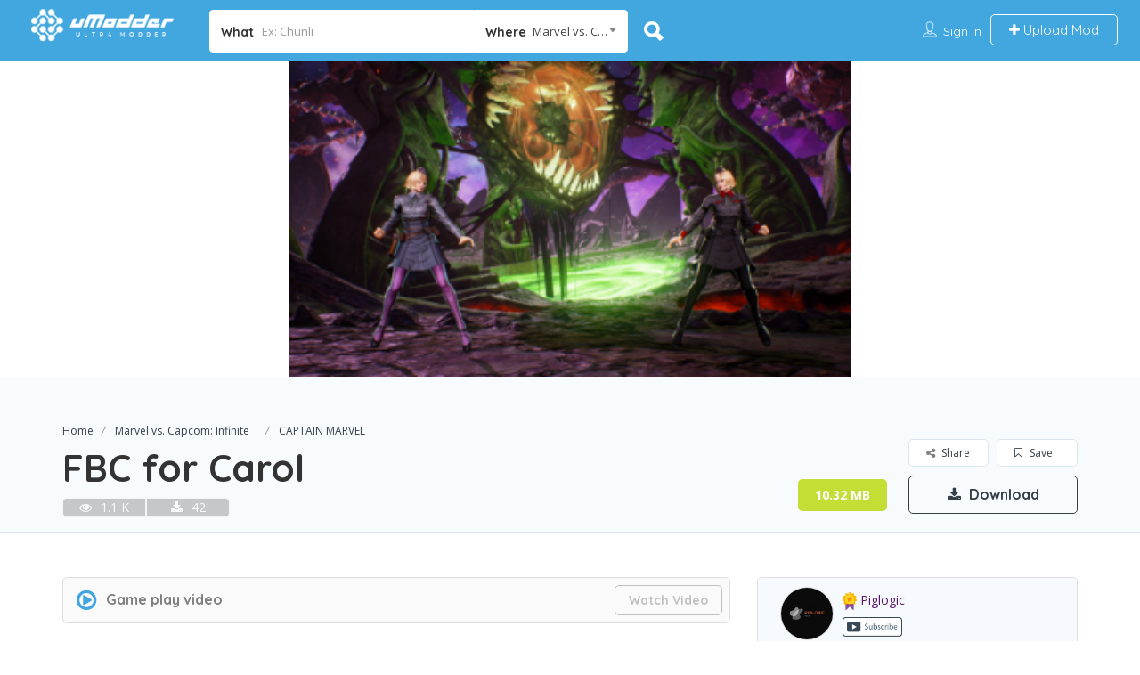

--- FILE ---
content_type: text/html;charset=UTF-8
request_url: https://www.umodder.com/archive/33996
body_size: 33823
content:










<!DOCTYPE html>
<html lang="en-US" class="wf-quicksand-n3-active wf-quicksand-n4-active wf-quicksand-n5-active wf-quicksand-n7-active wf-opensans-n3-active wf-opensans-n4-active wf-opensans-n6-active wf-opensans-n7-active wf-opensans-n8-active wf-opensans-i3-active wf-opensans-i4-active wf-opensans-i6-active wf-opensans-i7-active wf-active">
<head>
<!-- Google tag (gtag.js) - Google Analytics -->
<script async src="https://www.googletagmanager.com/gtag/js?id=G-WXRK21NPC6"></script>
<script>
  window.dataLayer = window.dataLayer || [];
  function gtag(){dataLayer.push(arguments);}
  gtag('js', new Date());

  gtag('config', 'G-WXRK21NPC6');
</script>

<base href="https://www.umodder.com:443/"/>
<meta charset="UTF-8">

<!-- Mobile Meta -->
<meta name="viewport" content="width=device-width, initial-scale=1">
<meta http-equiv="Content-Type" content="text/html;charset=utf-8">
<meta http-equiv="CACHE-CONTROL" content="NO-CACHE">

<link rel="shortcut icon" href="resources/images/favicon.png">
<title>FBC for Carol - Marvel vs. Capcom: Infinite Mods</title>
<meta name="robots" content="all">
<meta name="keywords" content="FBC for Carol, Marvel vs. Capcom: Infinite, CAPTAIN MARVEL">
<meta name="description" content="uModder is a game mod publishing and sharing community. We are based on a high-performance mod search engine to provide well-categorized mod search results."/>

<link rel="stylesheet" id="bootstrap-css" href="assets/lib/bootstrap/css/bootstrap.min.css" type="text/css" media="all">
<link rel="stylesheet" id="Magnific-Popup-css" href="assets/lib/Magnific-Popup-master/magnific-popup.css" type="text/css" media="all">
<link rel="stylesheet" id="popup-component-css" href="assets/lib/popup/css/component.css" type="text/css" media="all">
<link rel="stylesheet" id="Font-awesome-css" href="resources/lib/font-awesome/css/font-awesome.min.css" type="text/css" media="all">
<link rel="stylesheet" id="Mmenu-css" href="assets/lib/jquerym.menu/css/jquery.mmenu.all.css" type="text/css" media="all">
<link rel="stylesheet" id="Chosen-css" href="assets/lib/chosen/chosen.css" type="text/css" media="all">
<link rel="stylesheet" id="Slick-css-css" href="assets/lib/slick/slick.css" type="text/css" media="all">
<link rel="stylesheet" id="Slick-theme-css" href="assets/lib/slick/slick-theme.css" type="text/css" media="all">
<link rel="stylesheet" id="css-prettyphoto-css" href="assets/css/prettyphoto.css" type="text/css" media="all">
<link rel="stylesheet" id="jquery-ui-css" href="assets/css/jquery-ui.css" type="text/css" media="all">
<link rel="stylesheet" id="Color-css" href="assets/css/colors.css" type="text/css" media="all">
<link rel="stylesheet" id="custom-font-css" href="assets/css/font.css" type="text/css" media="all">
<link rel="stylesheet" id="Main-css" href="assets/css/main-min.css?version=1.0.7" type="text/css" media="all">
<link rel="stylesheet" id="Responsive-css" href="assets/css/responsive.css" type="text/css" media="all">
<link rel="stylesheet" id="select2-css" href="assets/css/select2.css" type="text/css" media="all">
<link rel="stylesheet" id="version2-styles-css" href="assets/css/main-new-min.css?version=1.0.3" type="text/css" media="all">
<link rel="stylesheet" id="version2-colors-css" href="assets/css/colors-new.css" type="text/css" media="all">
<link rel="stylesheet" id="LP_dynamic_php_css-css" href="resources/css/dynamic-css.css" type="text/css" media="all">

<link rel="stylesheet" href="https://fonts.googleapis.com/css?family=Quicksand:300,400,500,700%7COpen+Sans:300,400,600,700,800,300italic,400italic,600italic,700italic,800italic&amp;subset=latin">
<style type="text/css">
	span.mature{
		background-color: #ebac2c;
	    border-radius: 3px;
	    color: #fff;
	    font-size: 13px;
	    font-weight: 500;
	    line-height: 17px;
	    padding: 0 3px 0 4px;
	    white-space:nowrap;
	}
	p.artist_tag{
		color: #7f7f7f;
	    font-size: 16px;
	    margin: 0
	}
	input.currency {
	    text-align: right;
	    padding-right: 15px;
	}
	.input-group .form-control {
	    float: none;
   	    border-top-right-radius:4px !important;
	    border-bottom-right-radius:4px !important;
	    background-color:#fff;
	}
	.input-group .input-buttons {
	    position: relative;
	    z-index: 3;
	}
	.progress {
    position: relative;
}

.progress span {
    position: absolute;
    display: block;
    width: 100%;
    color: black;
 }
 .listing-second-view #reply-title {
    margin: 0;
}
span.lp-rate-rewards {
	cursor:default;
	/*background-color:#008BFF!important;*/
	background-color:transparent!important;
	color:#41a6df!important;
    border: 1px solid #41a6df;
    vertical-align:bottom!important;
}

.tooltip-inner ul {
	margin-left:15px!important;
	list-style:disc;
	text-align:left;
}
.tooltip.bottom .tooltip-arrow{
	border-bottom-color:#41A6DF;
}

.download_ads_normal{
	background-color:#fff;
	/*width: 800px;*/
	width:100%
	/*height: 280px!important;*/
	margin:auto;
}
.download_ads_pop{
	position:fixed;
	background-color:#fff;
	top: 50%;
	left: 50%;
	/*width:800px;*/
	height: auto!important;
	bottom:auto;
	transform: translateX(-50%) translateY(-50%);
	z-index: 999999999;
}
.download_ads_info{
	display:none;
	background-color:#fff;
	position:relative;
	top: 0;
	left: 0;
	width: 100%;
}
.downloadTips{
	display:none;
	position:absolute;
	top: 5px;
	left: 5px;
	width:250px;
	height:21px;
	background-color:#FF8C00;
	color:#fff;
	font-weight: bold;
	border-radius: 5px;
    text-align: center;
    opacity:0.8;
}
.download_progress_bar{
	background-color:#87CEFA;
	top: 0;
	left: 0;
	width: 0%;
	height:20px;
}
.download_progress_info{
	position:absolute;
	top:0px;
}
.download_ads_info a{
	display:none;
	margin-top:0px;
	float:right;
	margin-right:3px;
	cursor:pointer;
	background:#fff;
}
.download_ads_info b{
	color:red;
}
.download_ads_info span{
	display:none;
	margin-left:5px;
	background-color:#fff;
}
.popup_ads_info {
	background-color:#fff;
	position:relative;
	top: 0;
	left: 0;
	width: 100%;
}
.popup_ads_info span{
	display:none;
	margin-left:5px;
	background-color:#fff;
}
.popup_ads_info a{
	display:none;
	margin-top:0px;
	float:right;
	margin-right:3px;
	cursor:pointer;
	background:#fff;
	font-size:12px;
}
.popup_ads_info b{
	color:red;
}
</style>
<script type="text/javascript">
/* <![CDATA[ */
	var ajax_login_object = {"ajaxurl":"ajax/ajaxLogin","logouturl":"ajax/ajaxLogout","redirecturl":"archive\/33996","loadingmessage":"<span class=\"alert alert-info\">Please wait...<i class=\"fa fa-spinner fa-spin\"><\/i><\/span>"};
	var ajax_review_object = {"ajaxurl":"ajax/ajaxReview"};
	var ajax_search_suggested_object = {"ajaxurl":"ajax/ajaxSuggestedSearch"};
	var ajax_subscribe_object = {"ajaxurl":"ajax/ajaxSubscribe"};
	var ajax_send_message_object = {"ajaxurl":"ajax/ajaxSendNote"};
	var ajax_search_object = {"savedUrl" : "ajax/ajaxAddFavorite"};
	var ajax_turn_off_filter = {"ajaxurl":"ajax/ajaxTurnOffFilter"};
	var ajax_downoad = {"ajaxurl":"ajax/ajaxDownload", "ajaxFreeDownload":"ajax/ajaxFreeDownload", "ajaxPremiumDownload":"ajax/ajaxPremiumDownload"};
	var ajax_purchase = {"ajaxurl":"ajax/ajaxPurchase", "ajaxpoint":"ajax/ajaxPointDownload"};
	var ajax_password_download = {"ajaxurl":"ajax/ajaxPasswordDownload"}
	var period=4;
	var fileServiceYN = 'Y';
/* ]]> */
</script>


<!-- Label For JS -->


<script type="text/javascript">
	var LBL_SAVED='Saved';
	var LBL_SAVE='Save';
	var LBL_PREVIEW='Preview';
	var LBL_MATURE='Mature';
	var LBL_VIEWS='Views';
	var LBL_DOWNLOADS='Downloads';
	var LBL_VERIFY_NOTICE='Verification email was sent to:';
	var LBL_RESENDMAIL='Resend Email';
	var LBL_NORESULTS='No Results'
	var LBL_NORESULTS_MSG='Sorry! There are no listings matching your search.';
	var LBL_CHANGE_FILTER_MSG='Try changing your search filters.'
	var LBL_UNSOLVED='Unsolved';
	var LBL_SOLVED='Solved';
	var LBL_CLOSED='Closed';
	var LBL_ANSWER='Answer';
	var LBL_REWARDS='Rewards';
	var LBL_POINTSREQUIRED='Points Required';
</script>
</head>
<body class="listing-template-default  single single-listing postid-191 wpb-js-composer js-comp-ver-5.5.5 vc_responsive">
	<!-- Menu for Mobile -->
	




<div id="menu" class="small-scrren small-scrren-app-view mm-menu mm-offcanvas mm-hasnavbar-top-3" style="display: block;">
	<div class="mm-navbar mm-navbar-top mm-navbar-top-1 mm-navbar-size-3">
		<a href="https://www.umodder.com:443/" class="userimage">
		<img class="icon icons8-Contacts" src="https://www.umodder.com/resources/images/ultramodder.png" alt="user"></a>
	</div>
	<div class="mm-panels">
		<div class="mobile-menu-inner mm-panel mm-opened mm-current">
			
				<div class="user-detail-wrap">
					<div class="user-thumb enpty-thumb">
						<img class="avatar-circle" src="archives/avatar/default.png">
					</div>
					<div class="user-text">
						<h5 class="user-name margin-top-0 empty-name"></h5>
						<p class="empty-addr"></p>
						<p class="empty-phone"></p>
					</div>
					<div class="clearfix"></div>
					<div class="sign-login-wrap">
						<a class="md-trigger" data-toggle="modal" data-target="#app-view-login-popup">Sign In</a>
					</div>
				</div>
			
			

			<div class="text-left">
				<a href="submit/" class="add-listing-btn"><i class="fa fa-plus-square-o" aria-hidden="true"></i> Upload Mod</a>
			</div>
			<ul id="menu-mobile" class="mobile-menu mm-listview">
				<li class="menu-item menu-item-type-post_type menu-item-object-page menu-item-home current-menu-item page_item page-item-471 current_page_item"><a
					href="https://www.umodder.com:443/">Home</a></li>
				<li >
					<a href="javascript:void();">Games</a>
					<ul class="sub-menu">
						
							<li class="menu-item menu-item-type-taxonomy menu-item-object-listing-category">
								<a href="atomicheart">Atomic Heart</a>
							</li>
						
							<li class="menu-item menu-item-type-taxonomy menu-item-object-listing-category">
								<a href="baldursgate3">Baldur's Gate 3</a>
							</li>
						
							<li class="menu-item menu-item-type-taxonomy menu-item-object-listing-category">
								<a href="blackmythwukong">Black Myth: Wukong</a>
							</li>
						
							<li class="menu-item menu-item-type-taxonomy menu-item-object-listing-category">
								<a href="citiesskylines2">Cities: Skylines II</a>
							</li>
						
							<li class="menu-item menu-item-type-taxonomy menu-item-object-listing-category">
								<a href="companyofheroes3">Company of Heroes 3</a>
							</li>
						
							<li class="menu-item menu-item-type-taxonomy menu-item-object-listing-category">
								<a href="cyberpunk2077">Cyberpunk 2077</a>
							</li>
						
							<li class="menu-item menu-item-type-taxonomy menu-item-object-listing-category">
								<a href="darksouls3">Dark Souls III</a>
							</li>
						
							<li class="menu-item menu-item-type-taxonomy menu-item-object-listing-category">
								<a href="deadoralive5">Dead or Alive 5</a>
							</li>
						
							<li class="menu-item menu-item-type-taxonomy menu-item-object-listing-category">
								<a href="deadoralive6">Dead or Alive 6</a>
							</li>
						
							<li class="menu-item menu-item-type-taxonomy menu-item-object-listing-category">
								<a href="deadpool">Deadpool</a>
							</li>
						
							<li class="menu-item menu-item-type-taxonomy menu-item-object-listing-category">
								<a href="devilmaycry5">Devil May Cry 5</a>
							</li>
						
							<li class="menu-item menu-item-type-taxonomy menu-item-object-listing-category">
								<a href="diablo2resurrected">Diablo II:Resurrected</a>
							</li>
						
							<li class="menu-item menu-item-type-taxonomy menu-item-object-listing-category">
								<a href="dragonballfighterz">Dragon Ball FighterZ</a>
							</li>
						
							<li class="menu-item menu-item-type-taxonomy menu-item-object-listing-category">
								<a href="eldenring">Elden Ring</a>
							</li>
						
							<li class="menu-item menu-item-type-taxonomy menu-item-object-listing-category">
								<a href="fallout3">Fallout 3</a>
							</li>
						
							<li class="menu-item menu-item-type-taxonomy menu-item-object-listing-category">
								<a href="fallout4">Fallout 4</a>
							</li>
						
							<li class="menu-item menu-item-type-taxonomy menu-item-object-listing-category">
								<a href="farmingsimulator19">Farming Simulator 19</a>
							</li>
						
							<li class="menu-item menu-item-type-taxonomy menu-item-object-listing-category">
								<a href="farmingsimulator22">Farming Simulator 22</a>
							</li>
						
							<li class="menu-item menu-item-type-taxonomy menu-item-object-listing-category">
								<a href="fightingexlayer">Fighting EX Layer</a>
							</li>
						
							<li class="menu-item menu-item-type-taxonomy menu-item-object-listing-category">
								<a href="finalfantasyviirebirth">Final Fantasy VII Rebirth</a>
							</li>
						
							<li class="menu-item menu-item-type-taxonomy menu-item-object-listing-category">
								<a href="finalfantasyviiremake">Final Fantasy VII Remake</a>
							</li>
						
							<li class="menu-item menu-item-type-taxonomy menu-item-object-listing-category">
								<a href="finalfantasyxv">Final Fantasy XV</a>
							</li>
						
							<li class="menu-item menu-item-type-taxonomy menu-item-object-listing-category">
								<a href="galgun2">Gal*Gun 2</a>
							</li>
						
							<li class="menu-item menu-item-type-taxonomy menu-item-object-listing-category">
								<a href="godofwar">God of War</a>
							</li>
						
							<li class="menu-item menu-item-type-taxonomy menu-item-object-listing-category">
								<a href="granbluefantasyversus">Granblue Fantasy: Versus</a>
							</li>
						
							<li class="menu-item menu-item-type-taxonomy menu-item-object-listing-category">
								<a href="grandtheftautoiv">Grand Theft Auto IV</a>
							</li>
						
							<li class="menu-item menu-item-type-taxonomy menu-item-object-listing-category">
								<a href="grandtheftautov">Grand Theft Auto V</a>
							</li>
						
							<li class="menu-item menu-item-type-taxonomy menu-item-object-listing-category">
								<a href="guiltygearxrd">Guilty Gear Xrd</a>
							</li>
						
							<li class="menu-item menu-item-type-taxonomy menu-item-object-listing-category">
								<a href="horizonzerodawn">Horizon Zero Dawn</a>
							</li>
						
							<li class="menu-item menu-item-type-taxonomy menu-item-object-listing-category">
								<a href="killerinstinct">Killer Instinct</a>
							</li>
						
							<li class="menu-item menu-item-type-taxonomy menu-item-object-listing-category">
								<a href="left4dead">Left 4 Dead</a>
							</li>
						
							<li class="menu-item menu-item-type-taxonomy menu-item-object-listing-category">
								<a href="left4dead2">Left 4 Dead 2</a>
							</li>
						
							<li class="menu-item menu-item-type-taxonomy menu-item-object-listing-category">
								<a href="littlenightmares2">Little Nightmares II</a>
							</li>
						
							<li class="menu-item menu-item-type-taxonomy menu-item-object-listing-category">
								<a href="mvci">Marvel vs. Capcom: Infinite</a>
							</li>
						
							<li class="menu-item menu-item-type-taxonomy menu-item-object-listing-category">
								<a href="spidermanmilesmorales">Marvel's Spider-Man: Miles Morales</a>
							</li>
						
							<li class="menu-item menu-item-type-taxonomy menu-item-object-listing-category">
								<a href="spidermanremastered">Marvel’s Spider-Man Remastered</a>
							</li>
						
							<li class="menu-item menu-item-type-taxonomy menu-item-object-listing-category">
								<a href="monsterhunterrise">Monster Hunter Rise</a>
							</li>
						
							<li class="menu-item menu-item-type-taxonomy menu-item-object-listing-category">
								<a href="nierreplicant">NieR Replicant</a>
							</li>
						
							<li class="menu-item menu-item-type-taxonomy menu-item-object-listing-category">
								<a href="nierautomata">NieR:Automata</a>
							</li>
						
							<li class="menu-item menu-item-type-taxonomy menu-item-object-listing-category">
								<a href="reddeadredemption2">Red Dead Redemption 2</a>
							</li>
						
							<li class="menu-item menu-item-type-taxonomy menu-item-object-listing-category">
								<a href="residentevil2">Resident Evil 2 Remake</a>
							</li>
						
							<li class="menu-item menu-item-type-taxonomy menu-item-object-listing-category">
								<a href="residentevil3">Resident Evil 3 Remake</a>
							</li>
						
							<li class="menu-item menu-item-type-taxonomy menu-item-object-listing-category">
								<a href="residentevil4remake">Resident Evil 4 Remake</a>
							</li>
						
							<li class="menu-item menu-item-type-taxonomy menu-item-object-listing-category">
								<a href="residentevil6">Resident Evil 6</a>
							</li>
						
							<li class="menu-item menu-item-type-taxonomy menu-item-object-listing-category">
								<a href="residentevil7">Resident Evil 7</a>
							</li>
						
							<li class="menu-item menu-item-type-taxonomy menu-item-object-listing-category">
								<a href="residentevilbiohdremaster">Resident Evil HD Remaster</a>
							</li>
						
							<li class="menu-item menu-item-type-taxonomy menu-item-object-listing-category">
								<a href="residentevilvillage">Resident Evil Village</a>
							</li>
						
							<li class="menu-item menu-item-type-taxonomy menu-item-object-listing-category">
								<a href="residentevilrevelations">Resident Evil: Revelations</a>
							</li>
						
							<li class="menu-item menu-item-type-taxonomy menu-item-object-listing-category">
								<a href="residentevilrevelations2">Resident Evil: Revelations 2</a>
							</li>
						
							<li class="menu-item menu-item-type-taxonomy menu-item-object-listing-category">
								<a href="samuraishodown">Samurai Shodown</a>
							</li>
						
							<li class="menu-item menu-item-type-taxonomy menu-item-object-listing-category">
								<a href="sekiro">Sekiro: Shadows Die Twice</a>
							</li>
						
							<li class="menu-item menu-item-type-taxonomy menu-item-object-listing-category">
								<a href="senrankagurapeachball">SENRAN KAGURA Peach Ball</a>
							</li>
						
							<li class="menu-item menu-item-type-taxonomy menu-item-object-listing-category">
								<a href="shadowofthetombraider">Shadow of the Tomb Raider</a>
							</li>
						
							<li class="menu-item menu-item-type-taxonomy menu-item-object-listing-category">
								<a href="silenthill2">Silent Hill 2 Remake</a>
							</li>
						
							<li class="menu-item menu-item-type-taxonomy menu-item-object-listing-category">
								<a href="skyrim">Skyrim</a>
							</li>
						
							<li class="menu-item menu-item-type-taxonomy menu-item-object-listing-category">
								<a href="soulcaliburvi">Soul Calibur VI</a>
							</li>
						
							<li class="menu-item menu-item-type-taxonomy menu-item-object-listing-category">
								<a href="starfield">Starfield</a>
							</li>
						
							<li class="menu-item menu-item-type-taxonomy menu-item-object-listing-category">
								<a href="streetfighter6">Street Fighter 6</a>
							</li>
						
							<li class="menu-item menu-item-type-taxonomy menu-item-object-listing-category">
								<a href="streetfighteriv">Street Fighter IV</a>
							</li>
						
							<li class="menu-item menu-item-type-taxonomy menu-item-object-listing-category">
								<a href="streetfighterv">Street Fighter V</a>
							</li>
						
							<li class="menu-item menu-item-type-taxonomy menu-item-object-listing-category">
								<a href="streetfighterxtekken">Street Fighter X Tekken</a>
							</li>
						
							<li class="menu-item menu-item-type-taxonomy menu-item-object-listing-category">
								<a href="tekken7">Tekken 7</a>
							</li>
						
							<li class="menu-item menu-item-type-taxonomy menu-item-object-listing-category">
								<a href="tekken8">Tekken 8</a>
							</li>
						
							<li class="menu-item menu-item-type-taxonomy menu-item-object-listing-category">
								<a href="thekingoffightersxiv">THE KING OF FIGHTERS XIV</a>
							</li>
						
							<li class="menu-item menu-item-type-taxonomy menu-item-object-listing-category">
								<a href="thekingoffightersxv">THE KING OF FIGHTERS XV</a>
							</li>
						
							<li class="menu-item menu-item-type-taxonomy menu-item-object-listing-category">
								<a href="thelastofuspart1">The Last of Us Part I</a>
							</li>
						
							<li class="menu-item menu-item-type-taxonomy menu-item-object-listing-category">
								<a href="legendofzeldatearsofthekingdom">The Legend of Zelda: Tears of the Kingdom</a>
							</li>
						
							<li class="menu-item menu-item-type-taxonomy menu-item-object-listing-category">
								<a href="thewitcher3wildhunt">The Witcher 3: Wild Hunt</a>
							</li>
						
							<li class="menu-item menu-item-type-taxonomy menu-item-object-listing-category">
								<a href="thehuntercallofthewild">theHunter: Call of the Wild</a>
							</li>
						
							<li class="menu-item menu-item-type-taxonomy menu-item-object-listing-category">
								<a href="tombraideriv-viremastered">Tomb Raider IV–VI Remastered</a>
							</li>
						
							<li class="menu-item menu-item-type-taxonomy menu-item-object-listing-category">
								<a href="tombraideri-iiiremastered">Tomb Raider I–III Remastered</a>
							</li>
						
							<li class="menu-item menu-item-type-taxonomy menu-item-object-listing-category">
								<a href="transistor">Transistor</a>
							</li>
						
							<li class="menu-item menu-item-type-taxonomy menu-item-object-listing-category">
								<a href="vrising">V Rising</a>
							</li>
						
							<li class="menu-item menu-item-type-taxonomy menu-item-object-listing-category">
								<a href="yakuza4remastered">Yakuza 4 Remastered</a>
							</li>
						
					</ul>
				</li>
				
				
			</ul>
		</div>
	</div>
</div>
	
	<div id="page" 
		data-sitelogo="https://www.umodder.com/resources/images/ultramodder.png"
		data-site-url="https://www.umodder.com" class="clearfix lp_detail_page_styles1 mm-page mm-slideout">	
		<!--===========================header-views========================-->
		<div class="pos-relative header-inner-page-wrap">
			<div class="header-container  3" style="background-image: url(resources/images/home-banner.jpg);">

				<!--================================full width with blue background====================================-->
				<header class="header-without-topbar header-normal pos-relative lp-header-full-width ">
					





<div class="lp-menu-bar header-bg-color-class">
	<div class="fullwidth-header ">
		<div class="row">
			<div class="col-md-2 col-xs-6 lp-logo-container">
				
				<div class="lp-logo">
					<a href=""> 
						<img src="resources/images/ultramodder.png" alt="">
					</a>
				</div>
			</div>
			
			<div class="header-right-panel clearfix col-md-10 col-sm-10 col-xs-12" style="padding-top: 1px;">
				<div class="header-filter pos-relative form-group margin-bottom-0 col-md-6 " style="display: block;">
					<form autocomplete="off" class="form-inline top-search-form" action="search" method="get" accept-charset="UTF-8">
						<div class="search-form-field input-group width-49-percent margin-right-15 ">
							<div class="input-group-addon lp-border">What</div>
							<div class="pos-relative">
								<div class="what-placeholder pos-relative" data-holder="">
									<input autocomplete="off" type="text" class="lp-suggested-search js-typeahead-input lp-search-input form-control ui-autocomplete-input dropdown_fields" name="key" id="select" placeholder="Ex: Chunli" value="" data-prev-value="0" data-noresult="More results for">
									<i class="cross-search-q fa fa-times-circle" aria-hidden="true"  ></i> 
									<img class="loadinerSearch" width="100px" src="assets/images/search-load.gif">
								</div>

								<div id="input-dropdown" size="74" style="display: none;">
									
									<ul>
									</ul>
									
								</div>
							</div>
						</div>
						
						<div class="input-group width-49-percent ">
		                    <div class="input-group-addon lp-border">Where</div>
		                    <div class="ui-widget border-dropdown">
		                         <select class="select2" name="type" id="selectGame">
	                                <option id="" value="">All Games</option>
	                                
										<option value="10260" >Atomic Heart</option>
									
										<option value="10254" >Baldur's Gate 3</option>
									
										<option value="10259" >Black Myth: Wukong</option>
									
										<option value="10256" >Cities: Skylines II</option>
									
										<option value="10245" >Company of Heroes 3</option>
									
										<option value="10221" >Cyberpunk 2077</option>
									
										<option value="10241" >Dark Souls III</option>
									
										<option value="10201" >Dead or Alive 5</option>
									
										<option value="10204" >Dead or Alive 6</option>
									
										<option value="10247" >Deadpool</option>
									
										<option value="10220" >Devil May Cry 5</option>
									
										<option value="10225" >Diablo II:Resurrected</option>
									
										<option value="10211" >Dragon Ball FighterZ</option>
									
										<option value="10230" >Elden Ring</option>
									
										<option value="10240" >Fallout 3</option>
									
										<option value="10270" >Fallout 4</option>
									
										<option value="10253" >Farming Simulator 19</option>
									
										<option value="10251" >Farming Simulator 22</option>
									
										<option value="10215" >Fighting EX Layer</option>
									
										<option value="10266" >Final Fantasy VII Rebirth</option>
									
										<option value="10238" >Final Fantasy VII Remake</option>
									
										<option value="10243" >Final Fantasy XV</option>
									
										<option value="10275" >Gal*Gun 2</option>
									
										<option value="10228" >God of War</option>
									
										<option value="10213" >Granblue Fantasy: Versus</option>
									
										<option value="10264" >Grand Theft Auto IV</option>
									
										<option value="10265" >Grand Theft Auto V</option>
									
										<option value="10214" >Guilty Gear Xrd</option>
									
										<option value="10239" >Horizon Zero Dawn</option>
									
										<option value="10216" >Killer Instinct</option>
									
										<option value="10273" >Left 4 Dead</option>
									
										<option value="10274" >Left 4 Dead 2</option>
									
										<option value="10272" >Little Nightmares II</option>
									
										<option value="10212" selected='selected'>Marvel vs. Capcom: Infinite</option>
									
										<option value="10236" >Marvel's Spider-Man: Miles Morales</option>
									
										<option value="10231" >Marvel’s Spider-Man Remastered</option>
									
										<option value="10271" >Monster Hunter Rise</option>
									
										<option value="10248" >NieR Replicant</option>
									
										<option value="10232" >NieR:Automata</option>
									
										<option value="10219" >Red Dead Redemption 2</option>
									
										<option value="10218" >Resident Evil 2 Remake</option>
									
										<option value="10227" >Resident Evil 3 Remake</option>
									
										<option value="10244" >Resident Evil 4 Remake</option>
									
										<option value="10224" >Resident Evil 6</option>
									
										<option value="10226" >Resident Evil 7</option>
									
										<option value="10237" >Resident Evil HD Remaster</option>
									
										<option value="10222" >Resident Evil Village</option>
									
										<option value="10235" >Resident Evil: Revelations</option>
									
										<option value="10233" >Resident Evil: Revelations 2</option>
									
										<option value="10210" >Samurai Shodown</option>
									
										<option value="10234" >Sekiro: Shadows Die Twice</option>
									
										<option value="10250" >SENRAN KAGURA Peach Ball</option>
									
										<option value="10268" >Shadow of the Tomb Raider</option>
									
										<option value="10276" >Silent Hill 2 Remake</option>
									
										<option value="10207" >Skyrim</option>
									
										<option value="10203" >Soul Calibur VI</option>
									
										<option value="10257" >Starfield</option>
									
										<option value="10242" >Street Fighter 6</option>
									
										<option value="10208" >Street Fighter IV</option>
									
										<option value="10202" >Street Fighter V</option>
									
										<option value="10209" >Street Fighter X Tekken</option>
									
										<option value="10205" >Tekken 7</option>
									
										<option value="10258" >Tekken 8</option>
									
										<option value="10217" >THE KING OF FIGHTERS XIV</option>
									
										<option value="10229" >THE KING OF FIGHTERS XV</option>
									
										<option value="10269" >The Last of Us Part I</option>
									
										<option value="10252" >The Legend of Zelda: Tears of the Kingdom</option>
									
										<option value="10267" >The Witcher 3: Wild Hunt</option>
									
										<option value="10255" >theHunter: Call of the Wild</option>
									
										<option value="10262" >Tomb Raider IV–VI Remastered</option>
									
										<option value="10261" >Tomb Raider I–III Remastered</option>
									
										<option value="10249" >Transistor</option>
									
										<option value="10246" >V Rising</option>
									
										<option value="10263" >Yakuza 4 Remastered</option>
									                       
                                </select>
		                    </div>
		                </div>

						<div class="lp-search-btn-header pos-relative">
							<input value="" class="lp-search-btn lp-search-icon" type="submit"> 
							<img src="assets/images/ellipsis.gif" class="searchloading loader-inner-header">
						</div>
						
					</form>
				</div>
				
					<div class="col-xs-6 mobile-nav-icon">
						<a href="#menu" class="nav-icon"> <span class="icon-bar"></span>
							<span class="icon-bar"></span> <span class="icon-bar"></span>
						</a>
					</div>
				
				<div class="col-md-6 col-xs-12 lp-menu-container clearfix pull-right">
					<div class="pull-right">
						<div class="lp-joinus-icon">
							<!-- Before Login -->								
							
								<div class="lp-join-now">
									<span> <!-- Contacts icon by Icons8 --> 
										<img class="icon icons8-contacts" src="[data-uri]" alt="contacts">
									</span> 
									<a class=" md-trigger" data-modal="modal-3" id="btnJoinNow">Sign In</a>
								</div>
							
							
						</div>
						<div class="pull-right lp-add-listing-btn">
							<ul>
								<li>
									<a href="submit/">
										<i class="fa fa-plus"></i>
										Upload Mod
									</a>
								</li>
							</ul>
						</div>
					</div>
					
					<div class="pull-right padding-right-10">
						<div class="lp-menu menu">
							<div class="menu-main-container">
								<ul id="menu-main">
									
									
								</ul>
							</div>
						</div>
					</div>
				</div>
			</div>
		</div>
	</div>
</div>
<!-- ../menu-bar -->
				</header>
				<!--==================================Header Close=================================-->
				<!-- Listing Detail Popup -->

				<!-- Login Popup -->
				




<script src="https://accounts.google.com/gsi/client" onload="initClient()" async defer></script>
<script type="text/javascript">
	var isMobile = false;
	var googleUser = {};
	
	/**Facebook Login********************************************************/
	window.fbAsyncInit = function() {
	   FB.init({
	     appId      : '306208070882792',
	     cookie     : true,
	     xfbml      : true,
	     version    : 'v11.0'
	   });
	     
	   FB.AppEvents.logPageView();   
	     
	};

	(function(d, s, id){
	   var js, fjs = d.getElementsByTagName(s)[0];
	   if (d.getElementById(id)) {return;}
	   js = d.createElement(s); js.id = id;
	   js.src = "https://connect.facebook.net/en_US/sdk.js";
	   fjs.parentNode.insertBefore(js, fjs);
	}(document, 'script', 'facebook-jssdk'));
	
	function loginFacebook()
	{
		FB.login(function(response) {
			if (response.status === 'connected') {
				var accessToken = response.authResponse.accessToken;
				FB.api('/me', {fields: 'name, email'}, function(response) {
				    fbSignInCallback(response);
				});
			} else {
				//
			}
		}, {scope: 'public_profile,email'});
	}
	
	function fbSignInCallback(response)
	{
		grecaptcha.ready(function() {
		    grecaptcha.execute(reCaptcha_Key, {action: 'facebookLogin'}).then(function(token) {
		    	var $this  = jQuery(".siginincontainer" + mPrefix);
		    	jQuery.ajax({
					contentType : 'application/json;charset=UTF-8',
					type : 'POST',
					dataType : 'json',
					url : "ajax/facebookLogin",
					data : JSON.stringify({
								'id' : response.id,
								'userName' : '',
								'email' : response.email,
								'remember': $this.find("#check1").attr('checked'),
								'security': token,
							}),
					beforeSend: function(){
						$this.find("p.status").show().html(ajax_login_object.loadingmessage);
						$this.find("input[type='submit']").attr("disabled", "disabled");
					},
					success : function(data) {
						if (!data.error && data.loggedin == true) {
							$this.find("p.status").html("<span class=\"alert alert-success\"><i class=\"fa fa-check\" aria-hidden=\"true\"></i> " + data.message + "</span>");
							document.location.href = decodeURIComponent(ajax_login_object.redirecturl);
						} else if (!data.error) {
							var timer = 'flt';
							function flipItNow(){
								if (isMobile){
									jQuery('.siginincontainer2').hide();
									jQuery('.forgetpasswordcontainer2').hide();
									jQuery('.siginupcontainer2').hide();
									jQuery('.verificationcontainer2').hide();
									jQuery('.resetusernamecontainer2').fadeIn();
								} else {
									jQuery('.siginincontainer').fadeOut();
									jQuery('.forgetpasswordcontainer').fadeOut();
									jQuery('.siginupcontainer').fadeOut();
									jQuery('.resetpasswordcontainer').fadeOut();
									jQuery('.verificationcontainer').fadeOut();
									jQuery('.resetusernamecontainer').fadeIn();
								}
								clearTimeout(timer);
							}

							timer = setTimeout(flipItNow, 1000);
							jQuery('.resetusernamecontainer' + mPrefix).find("p.status").html("<span class=\"alert alert-danger\"><i class=\"fa fa-times\" aria-hidden=\"true\"></i> " + data.message + "</span>");
							jQuery('.resetusernamecontainer' + mPrefix).find("#auth").val(data.data);
						} else {
							$this.find("p.status").html("<span class=\"alert alert-danger\"><i class=\"fa fa-times\" aria-hidden=\"true\"></i> " + data.message + "</span>");
						}
					},
					complete: function(){
						$this.find("input[type='submit']").removeAttr("disabled");
					}
				});
		    });
		});
	}
  
	/**Google Login********************************************************/
	// Old Version
	
	
	function signInCallback(authResult) {
		if (authResult['code']) {
			grecaptcha.ready(function() {
			    grecaptcha.execute(reCaptcha_Key, {action: 'googleLogin'}).then(function(token) {
		        	var $this  = jQuery(".siginincontainer" + mPrefix);
			    	jQuery.ajax({
						contentType : 'application/json;charset=UTF-8',
						type : 'POST',
						dataType : 'json',
						url : "ajax/googleLogin",
						data : JSON.stringify({
									'auth' : authResult['code'],
									'userName' : '',
									'remember': $this.find("#check1").attr('checked'),
									'security': token,
								}),
						beforeSend: function(){
							$this.find("p.status").show().html(ajax_login_object.loadingmessage);
							$this.find("input[type='submit']").attr("disabled", "disabled");
						},
						success : function(data) {
							if (!data.error && data.loggedin == true) {
								$this.find("p.status").html("<span class=\"alert alert-success\"><i class=\"fa fa-check\" aria-hidden=\"true\"></i> " + data.message + "</span>");
								document.location.href = decodeURIComponent(ajax_login_object.redirecturl);
							} else if (!data.error) {
								var timer = 'flt';
								function flipItNow(){
									if (isMobile){
										jQuery('.siginincontainer2').hide();
										jQuery('.forgetpasswordcontainer2').hide();
										jQuery('.siginupcontainer2').hide();
										jQuery('.verificationcontainer2').hide();
										jQuery('.resetusernamecontainer2').fadeIn();
									} else {
										jQuery('.siginincontainer').fadeOut();
										jQuery('.forgetpasswordcontainer').fadeOut();
										jQuery('.siginupcontainer').fadeOut();
										jQuery('.resetpasswordcontainer').fadeOut();
										jQuery('.verificationcontainer').fadeOut();
										jQuery('.resetusernamecontainer').fadeIn();
									}
									clearTimeout(timer);
								}

								timer = setTimeout(flipItNow, 1000);
								jQuery('.resetusernamecontainer' + mPrefix).find("p.status").html("<span class=\"alert alert-danger\"><i class=\"fa fa-times\" aria-hidden=\"true\"></i> " + data.message + "</span>");
								jQuery('.resetusernamecontainer' + mPrefix).find("#auth").val(data.data);
							} else {
								$this.find("p.status").html("<span class=\"alert alert-danger\"><i class=\"fa fa-times\" aria-hidden=\"true\"></i> " + data.message + "</span>");
							}
						},
						complete: function(){
							$this.find("input[type='submit']").removeAttr("disabled");
						}
					});
			    });
			});
		}
	}
	
	
	var client;
    function initClient() {
      client = google.accounts.oauth2.initCodeClient({
        client_id: '870253854462-foerk38oneqptpmedprhevcv66q2ovdq.apps.googleusercontent.com',
        scope: 'email profile',
        ux_mode: 'popup',
        callback: function(response){
        		signInCallback(response);
       		},
      });
    }
    
    function loginGoogle() {
        client.requestCode();
    }
</script>
<div class="md-modal md-effect-3" id="modal-3">
	<div class="login-form-popup lp-border-radius-8">
		<div class="siginincontainer">
			<h3 class="text-center">Sign In</h3>
			<form id="login" class="form-horizontal margin-top-30" method="post">
				<p class="status"></p>
				<div class="form-group">
					<label for="username">Username or Email Address *</label> 
					<input type="text" class="form-control" id="lpusername" name="lpusername">
				</div>
				<div class="form-group">
					<label for="password">Password *</label> 
					<input type="password" class="form-control" id="lppassword" name="lppassword">
				</div>
				<div class="form-group"></div>
				<div class="form-group">
					<div class="checkbox pad-bottom-10">
						<input id="check1" type="checkbox" name="remember" value="yes" checked="checked">
						<label for="check1">Keep me signed in</label>
					</div>
				</div>
				<div class="form-group">
					<input type="submit" value="Sign In" class="lp-secondary-btn width-full btn-first-hover">
				</div>
			</form>
			<div class="pop-form-bottom">
				<div class="bottom-links">
					<a class="signUpClick">Not a member? Sign up</a>
					<a class="forgetPasswordClick pull-right">Forgot Password</a>
				</div>

				<p class="margin-top-15">Connect with your Social Network</p>
				<ul class="social-login list-style-none">
					<li><a id="loginfacebook" class="facebook flaticon-facebook"
						href="javascript:loginFacebook()">
							<span class="lp-pop-icon-img"><img
								src="[data-uri]"></span>
							<span>Facebook Login</span>
					</a></li>
					<li><a id="logingoogle" class="google flaticon-googleplus"
						href="javascript:loginGoogle();">
							<span class="lp-pop-icon-img"><img
								src="[data-uri]"></span>
							<span>Google Login</span>
					</a></li>

				</ul>
			</div>
			<a class="md-close"><i class="fa fa-close"></i></a>
		</div>

		<div class="siginupcontainer">
			<h3 class="text-center">Sign Up</h3>
			<form id="register" class="form-horizontal margin-top-30"
				method="post">
				<p class="status"></p>
				<div class="form-group">
					<label for="username">Username *</label> 
					<input type="text" class="form-control" id="username2" name="username" maxlength="50">
				</div>
				<div class="form-group">
					<label for="email">Email Address *</label> 
					<input type="email" class="form-control" id="email" name="email">
				</div>
				<div class="form-group">
					<label for="email">Password *</label> 
					<input type="password" class="form-control" id="upassword" name="upassword">
				</div>
				<div class="form-group">
					<label for="email">Confirm Password *</label> 
					<input type="password" class="form-control" id="cpassword" name="cpassword">
				</div>
				<div class="form-group">
					<div class="checkbox pad-bottom-10">
						<input id="chkAgreement1" type="checkbox" name="agreement">
						<label for="chkAgreement1">I agree to the uModder‘s <a href='https://www.umodder.com/terms-of-service'>Terms of Service</a> and <a href='https://www.umodder.com/privacy-policy'>Privacy Policy</a>.</label>
					</div>
				</div>
				
				<div class="form-group pull-left"></div>

				<div class="clearfix padding-top-20 padding-bottom-20"></div>
				<div class="form-group">
					<input type="submit" value="Register" id="lp_usr_reg_btn" class="lp-secondary-btn width-full btn-first-hover" disabled="disabled">
				</div>
			</form>
			<div class="pop-form-bottom">
				<div class="bottom-links">
					<a class="signInClick">Already have an account? Sign in</a> 
					<a class="forgetPasswordClick pull-right">Forgot Password</a>
				</div>
				
			</div>
			<a class="md-close"><i class="fa fa-close"></i></a>
		</div>
		<div class="verificationcontainer">
			<h3 class="text-center">Verify Email Address</h3>
			<form class="form-horizontal margin-top-30" id="verification" action="#" method="post">
				<p class="status"></p>
				<div class="form-group">
					<label for="password">Enter 6-digit Code</label> <input type="text" name="verification_code" class="form-control" id="verificationCode" maxlength="6">
				</div>
				<div class="form-group">
					<input type="submit" name="submit" value="Verify" class="lp-secondary-btn width-full btn-first-hover">
					<input type="hidden" id="accountId" name="accountId"/>
					<input type="hidden" id="process" name="process"/>
				</div>
			</form>
			<div class="pop-form-bottom">
				<div class="bottom-links">
					<a class="cancelClick">Cancel</a>
				</div>
			</div>
		</div>
		<div class="forgetpasswordcontainer">
			<h3 class="text-center">Forgotten Password</h3>
			<form class="form-horizontal margin-top-30" id="forget" action="#" method="post">
				<p class="status"></p>
				<div class="form-group">
					<label for="password">Email Address *</label> <input type="email" name="user_login" class="form-control" id="email3" maxlength="100">
				</div>
				<div class="form-group">
					<input type="submit" name="submit" value="Send Email" class="lp-secondary-btn width-full btn-first-hover">
				</div>
			</form>
			<div class="pop-form-bottom">
				<div class="bottom-links">
					<a class="cancelClick">Cancel</a>
				</div>
			</div>
			<a class="md-close"><i class="fa fa-close"></i></a>
		</div>
		<div class="resetpasswordcontainer">
			<h3 class="text-center">Reset Password</h3>
			<form class="form-horizontal margin-top-30" id="reset" action="#" method="post">
				<p class="status"></p>
				<div class="form-group">
					<label for="email">Password *</label> 
					<input type="password" class="form-control" id="upassword" name="upassword">
				</div>
				<div class="form-group">
					<label for="email">Confirm Password *</label> 
					<input type="password" class="form-control" id="cpassword" name="cpassword">
				</div>
				<div class="form-group">
					<input type="submit" name="submit" value="Reset Password" class="lp-secondary-btn width-full btn-first-hover">
					<input type="hidden" id="accountId" name="accountId"/>
					<input type="hidden" id="verificationCode" name="verificationCode"/>
				</div>
			</form>
			<div class="pop-form-bottom">
				<div class="bottom-links">
					<a class="cancelClick">Cancel</a>
				</div>
			</div>
			<a class="md-close"><i class="fa fa-close"></i></a>
		</div>
		<div class="resetusernamecontainer">
			<h3 class="text-center">Change Username</h3>
			<form class="form-horizontal margin-top-30" id="changeusername" action="#" method="post">
				<p class="status"></p>
				<div class="form-group">
					<label for="email">Username *</label> 
					<input type="text" class="form-control" id="username" name="username" required maxlength="50">
				</div>
				<div class="form-group">
					<input type="submit" name="submit" value="Continue" class="lp-secondary-btn width-full btn-first-hover">
				</div>
			</form>
			<div class="pop-form-bottom">
				<div class="bottom-links">
					<a class="cancelClick">Cancel</a>
				</div>
			</div>
			<a class="md-close"><i class="fa fa-close"></i></a>
		</div>
	</div>
</div>

<div class="modal fade" id="app-view-login-popup" role="dialog">
	<div class="modal-dialog">
		<!-- Modal content-->
		<div class="modal-content">
			<div class="modal-header">
				<div class="login-form-pop-tabs clearfix">
					<ul>
						<li><a href="#" class="signInClick active">Sign In</a></li>
						<li><a href="#" class="signUpClick">Sign Up</a></li>
					</ul>
					<a class="md-close" data-dismiss="modal" aria-label="Close"><i
						class="fa fa-close"></i></a>
				</div>
			</div>
			<div class="modal-body">
				<div class="lp-border-radius-8 login-form-popup-outer">
					<div class="siginincontainer2">
						
						<ul class="social-login list-style-none">
							<li><a id="logingoogle" class="google flaticon-googleplus"
								href="javascript:loginGoogle();">
									<span class="lp-pop-icon-img"><img
										src="[data-uri]"></span>
									<span>Google Login</span>
							</a></li>
							
							<li><a id="loginfacebook" class="facebook flaticon-facebook"
								href="javascript:loginFacebook();">
									<span class="lp-pop-icon-img"><img
										src="[data-uri]"></span>
									<span>Facebook Login</span>
							</a></li>
							
						</ul>
						<div class="alterna text-center">
							<p>Or</p>
						</div>
						
						<form id="login" class="form-horizontal margin-top-30" method="post">
							<p class="status"></p>
							<div class="form-group">
								<input type="text" class="form-control" id="lpusername" name="lpusername" placeholder="UserName/Email">
							</div>
							<div class="form-group">
								<input type="password" class="form-control" id="lppassword" name="lppassword" placeholder="Password">
							</div>
							<div class="form-group">
								<div class="checkbox clearfix">
									<input id="check1" type="checkbox" name="remember" value="yes" checked="checked">
									<a class="forgetPasswordClick pull-right">Forgot Password</a>
								</div>
							</div>

							<div class="form-group">
								<input type="submit" value="Sign In" class="lp-secondary-btn width-full btn-first-hover">
							</div>
						</form>

					</div>
					<div class="siginupcontainer2">
						
						<ul class="social-login list-style-none">
							<li><a id="logingoogle" class="google flaticon-googleplus" href="javascript:loginGoogle();">
									<span class="lp-pop-icon-img"><img
										src="[data-uri]"></span>
									<span>Google Login</span>
							</a></li>
							

						</ul>
						<div class="alterna text-center">
							<p>Or</p>
						</div>
						
						<form id="register" class="form-horizontal margin-top-30"
							method="post" data-lp-recaptcha="" data-lp-recaptcha-sitekey="">
							<p class="status"></p>
							<div class="form-group">
								<input type="text" class="form-control" id="username2" name="username" placeholder="Username *">
							</div>
							<div class="form-group">
								<input type="email" class="form-control" id="email" name="email" placeholder="Email Address *">
							</div>
							<div class="form-group">
								<input type="password" class="form-control" id="upassword" name="upassword" placeholder="Password *">
							</div>
							<div class="form-group">
								<input type="password" class="form-control" id="cpassword" name="cpassword" placeholder="Confirm Password *">
							</div>
							<div class="form-group">
								<div class="checkbox pad-bottom-10">
									<input id="chkAgreement2" type="checkbox" name="agreement">
									<label for="chkAgreement2">I agree to the uModder‘s <a href='https://www.umodder.com/terms-of-service'>Terms of Service</a> and <a href='https://www.umodder.com/privacy-policy'>Privacy Policy</a>.</label>
								</div>
							</div>
							<div class="form-group">
								<input id="lp_usr_reg_btn" type="submit" value="Sign Up"
									class="lp-secondary-btn width-full btn-first-hover" disabled="disabled">
							</div>
						</form>
					</div>
					
					<div class="verificationcontainer2">
						<form class="form-horizontal margin-top-30" id="verification" action="#" method="post">
							<p class="status"></p>
							<div class="form-group">
								<input type="text" name="verification_code" class="form-control" id="verificationCode" placeholder="6-digit Code" maxlength="6">
							</div>
							<div class="form-group">
								<input type="submit" name="submit" value="Verify" class="lp-secondary-btn width-full btn-first-hover">
								<input type="hidden" id="accountId" name="accountId"/>
								<input type="hidden" id="process" name="process"/>
							</div>
						</form>
						<div class="pop-form-bottom">
							<div class="bottom-links">
								<a class="cancelClick">Cancel</a>
							</div>
						</div>
					</div>
					<div class="forgetpasswordcontainer2">
						<form class="form-horizontal margin-top-30" id="forget" action="#" method="post">
							<p class="status"></p>
							<div class="form-group">
								<input type="email" name="user_login" class="form-control" id="email3" placeholder="Email Address">
							</div>
							<div class="form-group">
								<input type="submit" name="submit" value="Send Email" class="lp-secondary-btn width-full btn-first-hover">
							</div>
						</form>
						<div class="pop-form-bottom">
							<div class="bottom-links">
								<a class="cancelClick">Cancel</a>
							</div>
						</div>
					</div>
					<div class="resetpasswordcontainer2">
						<form class="form-horizontal margin-top-30"
							id="reset" action="#" method="post">
							<p class="status"></p>
							<div class="form-group">
								<input type="password" class="form-control" id="upassword" name="upassword" placeholder="Password">
							</div>
							<div class="form-group">
								<input type="password" class="form-control" id="cpassword" name="cpassword" placeholder="Confirm Password">
							</div>
							<div class="form-group">
								<input type="submit" name="submit" value="Reset Password" class="lp-secondary-btn width-full btn-first-hover">
								<input type="hidden" id="accountId" name="accountId"/>
								<input type="hidden" id="verificationCode" name="verificationCode"/>
							</div>
						</form>
						<div class="pop-form-bottom">
							<div class="bottom-links">
								<a class="cancelClick">Cancel</a>
							</div>
						</div>
					</div>
					<div class="resetusernamecontainer2">
						<form class="form-horizontal margin-top-30"
							id="changeusername" action="#" method="post">
							<p class="status"></p>
							<div class="form-group">
								<input type="text" class="form-control" id="username" name="username" placeholder="Username">
							</div>
							<div class="form-group">
								<input type="submit" name="submit" value="Continue" class="lp-secondary-btn width-full btn-first-hover">
							</div>
						</form>
						<div class="pop-form-bottom">
							<div class="bottom-links">
								<a class="cancelClick">Cancel</a>
							</div>
						</div>
					</div>
				</div>
			</div>
		</div>
	</div>

</div>
				<!-- ../Login Popup -->

				
				
				<!-- Premium Download Popup -->
				
				
				
				
				
				<!-- Download Popup Area -->

				
				<div class="md-modal md-effect-3 single-page-popup planclaim-page-popup planclaim-page-popup-st" id="modal-4">
					<div class="md-content claimform-box">
						<!-- <h3> ( fdsfdsfdsfdsf )</h3> -->
						<form class="form-horizontal lp-form-planclaim-st form-password-content" method="post" id="claimform" enctype="multipart/form-data" action="download/33996">
							<div class="col-md-12 col-xs-12 padding-0 leftside" style="min-height:220px">
								<div class="claim-details insidewrp">
									<h2>Password Protect</h2>
									<div class="row">
										<div class="col-md-12">
											<div class="form-group">
												<label>This content is set to password protection by the author, please enter the password to download the file
													<input required="" type="password" name="password" id="password" maxlength="30"/>
												</label>
											</div>
										</div>
									</div>
									<div class="form-group mr-bottom-0">
										<input type="button" value="Download" class="lp-review-btn btn-second-hover" id="btnPasswordDownload">
										<i class="fa fa-circle-o-notch fa-spin fa-2x formsubmitting" style="color:#fff"></i>	
										<input type="hidden" id="contentsId" name="contentsId" value="33996"/>						
									</div>
								</div>
							</div>
						</form>
						<a class="md-close widget-map-click"><i class="fa fa-close"></i></a>
					</div>
				</div>
				
				<!-- Normal Download Popup -->
				
					<div class="md-modal md-effect-3" id="modal-download">
						<div class="login-form-popup lp-border-radius-8" style="width:660px">
							<div class="downloadcontainer">
								<h3 class="text-center">Download</h3>
								<form class="form-horizontal margin-top-30 form-normal-download-content" method="post" enctype="multipart/form-data">
									<p class="status"></p>
									
									<div class="form-group">
										<label>Your Points Balance</label> 
										<div class="progress">
										  <div class="progress-bar progress-bar-striped progressBalance" role="progressbar" style="width: 0%;"><span>0 P</span></div>
										</div>
									</div>
									<div class="form-group">
										<label>File Name</label> 
										<div style="border:1px solid #dbe7ef;border-radius:5px;background-color:#dbe7ef;text-align:center">
											<label style="margin-top: 2px;"><img src="resources/images/icon/7z.png"/> FBCCarol.7z (10.32 MB)</label>
										</div>
									</div>
									<div class="form-group">
										<label>Download Type</label>
										<div>
											
											
												<button class="btn btn-primary btnNormalDownload" data-toggle="tooltip" data-placement="bottom" data-html="true" title="<ul><li>Download with advertisement</li><li>Single-threaded downloads</li></ul>">Free Download</button>
											
											<button class="btn btn-success btnPremiumDownload" data-toggle="tooltip" data-placement="bottom" data-html="true" title="<ul><li>High-speed download from stable cloud file server(Up to 5 Gigabit bandwith)</li><li>Multi-threaded downloads</li></ul>">Premium Download <span class="badge"><i class="fa fa-ticket"></i> 1 P</span></button>
											<button class="btn btn-danger btnJoinPremium" data-toggle="tooltip" data-placement="bottom" data-html="true" title="<ul><li>Unlimited premium download of all files within 1 month</li><li>No advertising</li></ul>"><i class="fa fa-diamond"></i> Join Premium Membership <span class="badge"><i class="fa fa-ticket"></i> 10 P</span></button>
											<input type="hidden" id="contentsId" name="contentsId" value="33996"/>		
										</div>
									</div>
								</form>
								<div class="pop-form-bottom">
									<div class="bottom-links">
										Need More Points?
										<a href="dashboard/point" target="_blank">Charge Points</a> Or <a href="submit" target="_blank">Upload Your Premium Mod</a>
									</div>
									<ul class="social-login list-style-none">
										<li><img src="resources/images/paypal.png" style="height: 40px;" alt="Paypal"></li>
										<li><img src="resources/images/alipay.png" style="height: 40px;" alt="Alipay"></li>
									</ul>
								</div>
								<a class="md-close"><i class="fa fa-close"></i></a>
							</div>
						</div>
					</div>
					
					<!-- Normal Download Popup M -->
					<div class="modal fade" id="app-view-normal-download-popup" role="dialog">
						<div class="modal-dialog">
							<div class="modal-content">
								<div class="modal-header">
									<div class="login-form-pop-tabs clearfix">
										<ul>
											<li><a href="#" class="signInClick active">Download</a></li>
										</ul>
										<a class="md-close" data-dismiss="modal" aria-label="Close"><i class="fa fa-close"></i></a>
									</div>
								</div>
								<div class="modal-body">
									<div class="lp-border-radius-8 login-form-popup-outer">
										<div class="downloadcontainer2">
											<form class="form-horizontal margin-top-30 form-normal-download-content" method="post" enctype="multipart/form-data">
												<p class="status"></p>
												<div class="form-group">
														<label>Free Quota Remaining For Today</label> 
														<div class="progress">
														  <div class="progress-bar progress-bar-striped progressRemainFreePercent" role="progressbar" style="width: 0%;"><span>0 %</span></div>
														</div>
													</div>
												<div class="form-group">
													<label>Your Points Balance</label> 
													<div class="progress">
													  <div class="progress-bar progress-bar-striped progressBalance" role="progressbar" style="width: 0%;"><span>0 P</span></div>
													</div>
												</div>
												<div class="form-group">
													<label>File Name</label> 
													<div style="border:1px solid #dbe7ef;border-radius:5px;background-color:#dbe7ef;text-align:center">
														<label style="margin-top: 2px;"><img src="resources/images/icon/7z.png"/> FBCCarol.7z (10.32 MB)</label>
													</div>
												</div>
												<div class="form-group">
													<div class="checkbox clearfix">
														Need More Points?
										<a href="dashboard/point" target="_blank">Charge Points</a> Or <a href="submit" target="_blank">Upload Your Premium Mod</a>
													</div>
												</div>
												<div class="form-group">
													<label>Download Type</label>
													<div>
														<button class="btn btn-primary width-full btnNormalDownload" data-toggle="tooltip" data-placement="bottom" data-html="true" title="<ul><li>Maximum download speed limited to {0}</li><li>Single-threaded downloads</li></ul>">Free Download</button>
														<button class="btn btn-success width-full margin-top-5 btnPremiumDownload" data-toggle="tooltip" data-placement="bottom" data-html="true" title="<ul><li>High-speed download from stable cloud file server(Up to 5 Gigabit bandwith)</li><li>Multi-threaded downloads</li></ul>">Premium Download <span class="badge"><i class="fa fa-ticket"></i> 1 P</span></button>
														<button class="btn btn-danger width-full margin-top-5 btnJoinPremium" data-toggle="tooltip" data-placement="bottom" data-html="true" title="<ul><li>Unlimited premium download of all files within 1 month</li><li>No advertising</li></ul>"><i class="fa fa-diamond"></i> Join Premium Membership <span class="badge"><i class="fa fa-ticket"></i> 10 P</span></button>
														<input type="hidden" id="contentsId" name="contentsId" value="33996"/>		
													</div>
												</div>
											</form>
										</div>
									</div>
								</div>
							</div>
							
						</div>
					</div>
					
				
				<div class="md-overlay"></div>
				<!-- Overlay for Popup -->

				<!-- top notificaton bar -->
				<div class="lp-top-notification-bar"></div>
				<!-- end top notification-bar -->

			</div>
			<!--==================================Header Close=================================-->

			<!--================================== Search Close =================================-->

			<!--================================== Search Close =================================-->
		</div>
		<!--==================================Section Open=================================-->
		
		
			<section class="aliceblue listing-second-view">
				<!--=======Galerry=====-->
				<div class="pos-relative">
					<div class="spinner">
						<div class="double-bounce1"></div>
						<div class="double-bounce2"></div>
					</div>
					<div class="single-page-slider-container style2">
						<div class="row">
							<div class="">
								<div class="listing-slide img_1" data-images-num="1">
									
									
										
											<div class="slide">
												
												
													
														<a href="archives/images/2021/08/a031410a-1a53-415d-a200-1005aeb98381.png" rel="prettyPhoto[gallery1]"><img style="height: 354px;" src="archives/images/2021/08/a031410a-1a53-415d-a200-1005aeb98381-372x240.png" alt="FBC for Carol">
														</a>
													
													
												
											</div>
										
									
								</div>
							</div>
						</div>
					</div>
				</div>
				<div class="post-meta-info" style="padding-bottom:10px">
					<div class="container">
						<div class="row">
							<div class="col-md-8 col-sm-8 col-xs-12">
								<div class="post-meta-left-box">
									<ul class="breadcrumbs">
										<li><a href="https://www.umodder.com:443/">Home</a></a></li>
										<li><a href="mvci">Marvel vs. Capcom: Infinite</a></li>
										<li><a href="mvci/caotainmarvel">CAPTAIN MARVEL</a></li>
									</ul>
									<h1>
										FBC for Carol
										
									</h1>
									
									<div>
										<ul style="margin-top:5px;">
											<li style="float: left;background-color:#000;border:1px solid #dbe7ef;border-radius:5px 0px 0px 5px;color:#fff;margin:0 0px 5px 0px;width:94px;opacity:0.2;text-align:center;"><i class="fa fa-eye"></i><span style="color:#fff;  padding-left:10px;">1.1 K</span></li>
											<li style="float: left;background-color:#000;border:1px solid #dbe7ef;border-radius:0px 5px 5px 0px;color:#fff;margin:0 0px 5px 0px;width:94px;opacity:0.2;text-align:center;"><i class="fa fa-download"></i><span style="color:#fff; padding-left:10px;">42</span></li>
										</ul>
									</div>
								</div>
							</div>
							<div class="col-md-4 col-sm-4 col-xs-12">
								<div
									class="post-meta-right-box text-right clearfix margin-top-20">
									<ul class="post-stat" style="visibility:visible">
										<!-- 
										<li id="fav-container">
											<a class="email-address add-to-fav" style="width:90px;text-align:center;cursor:default" href="javascript:void(0)"> 
												<i class="fa fa-download"></i>
												<span class="email-icon"> 42 </span>
											</a>
										</li>
										<li class="reviews sbutton">
											<a class="reviews-quantity" style="width:88px;text-align:center;cursor:default" href="javascript:void(0)">
													<span class="reviews-stars"> <i class="fa fa-eye"></i>
												</span> 1128
											</a>
										</li>
										 -->
									 	<li id="fav-container">
									 		
									 		
					                            <a class="email-address add-to-fav" data-post-type="detail" href="" data-post-id="33996">
					                                <i class="fa fa-bookmark fa-bookmark-o"></i>
					                                <span class="email-icon">Save</span>
					                            </a>
				                            
				                        </li>
										<li class="reviews sbutton"><a class="reviews-quantity">
												<span class="reviews-stars"> <i
													class="fa fa-share-alt"></i>
											</span> Share
										</a>
											<div class="md-overlay hide"></div>
											<ul class="social-icons post-socials smenu"
												style="display: none;">
												<li><a
													href="https://www.facebook.com/sharer/sharer.php?u=http%3A%2F%2Fwww.umodder.com%2Farchive%2F33996"
													target="_blank">
														<!-- Facebook icon by Icons8 --> <i class="fa fa-facebook"></i>
												</a></li>
												<li><a
													href="https://twitter.com/intent/tweet?text=FBC+for+Carol&amp;url=http%3A%2F%2Fwww.umodder.com%2Farchive%2F33996"
													target="_blank">
														<!-- twitter icon by Icons8 --> <i class="fa fa-twitter"></i>
												</a></li>
												<li><a
													href="http://www.linkedin.com/shareArticle?mini=true&amp;url=http%3A%2F%2Fwww.umodder.com%2Farchive%2F33996"
													target="_blank">
														<!-- linkedin icon by Icons8 --> <i class="fa fa-linkedin"></i>
												</a></li>
												
												<li><a
													href="https://pinterest.com/pin/create/button/?url=http%3A%2F%2Fwww.umodder.com%2Farchive%2F33996&amp;media=http%3a%2f%2fwww.umodder.com%2farchives%2fimages%2f2021%2f08%2fa031410a-1a53-415d-a200-1005aeb98381.png&amp;description=FBC+for+Carol"
													target="_blank">
														<!-- pinterest icon by Icons8 --> <i
														class="fa fa-pinterest"></i>
												</a></li>
												<li><a
													href="https://www.reddit.com/login?dest=https%3A%2F%2Fwww.reddit.com%2Fsubmit%3Ftitle%3DFBC+for+Carol%26url%3Dhttp%3A%2F%2Fwww.umodder.com%2Farchive%2F33996"
													target="_blank">
														<!-- reddit icon by Icons8 --> <i class="fa fa-reddit"></i>
												</a></li>
												<li><a
													href="https://www.stumbleupon.com/submit?title=FBC+for+Carol&amp;url=http%3A%2F%2Fwww.umodder.com%2Farchive%2F33996"
													target="_blank">
														<!-- stumbleupon icon by Icons8 --> <i
														class="fa fa-stumbleupon"></i>
												</a></li>
												
											</ul></li>
									</ul>
									<div class="padding-top-30">
										<span class="rating-section">
											<span class="rate lp-rate-satisfactory">10.32 MB</span> <span></span>
										</span>
										
										
											
											
												<a href="javascript:download(33996)" class="secondary-btn" onclick="">
													<i class="fa fa-download"></i> Download
												</a>
											
										
									</div>
								</div>
							</div>
						</div>
						
						
						
							
								<!-- Google Ads -->
								<div class="row">
									<div class="col-md-12" id="main_ad_area">
										<script async src="https://pagead2.googlesyndication.com/pagead/js/adsbygoogle.js?client=ca-pub-7113603309422043" crossorigin="anonymous"></script>
										<!-- uModder-Main -->
										<ins class="adsbygoogle"
										     style="display:block"
										     data-ad-client="ca-pub-7113603309422043"
										     data-ad-slot="4553910766"
										     data-ad-format="auto"
										     data-ad-channel="1983762010"
										     data-full-width-responsive="true"></ins>
										<script>
										     (adsbygoogle = window.adsbygoogle || []).push({});
										</script>
										<div class="download_ads_info"><span>Your download will starts in <b>10</b>s ...</span> <a id="btnSkipAds">Skip Ads >></a></div>
									</div>
								</div>
								<!-- Google Ads -->
							
						
						 
			 			
			 			
					</div>
				</div>
				<div class="content-white-area">
					<div class="container single-inner-container single_listing">
						<div class="row">
							<div class="col-md-8 col-sm-8 col-xs-12">
								<div class="video-option  margin-bottom-30">
									<h2>
										<span><i class="fa fa-play-circle-o"></i></span>
										Game play video 
										
										
											<a class="no-video"> Watch Video </a>
										
									</h2>
								</div>

								<div class="post-row margin-bottom-30">
									<div class="post-detail-content">
										<p><strong>[Marvel Vs. Capcom: Infinite MOD]</strong></br>FBC for Carol</br></br><strong>[How to use]</strong></br>Create a ~mods folder in ..\MARVEL VS. CAPCOM INFINITE\MVCI\Content\Paks\ and put the .pak file in the ~mods folder</p>
										
											<div>
												<script async src="https://pagead2.googlesyndication.com/pagead/js/adsbygoogle.js?client=ca-pub-7113603309422043" crossorigin="anonymous"></script>
												<ins class="adsbygoogle"
												     style="display:block; text-align:center;"
												     data-ad-layout="in-article"
												     data-ad-format="fluid"
												     data-ad-client="ca-pub-7113603309422043"
												     data-ad-slot="2038145137"></ins>
												<script>
												     (adsbygoogle = window.adsbygoogle || []).push({});
												</script>
											</div>
										
									</div>
								</div>
								
									<div class="row">

											<div class="download_ads_normal">
												<script async src="https://pagead2.googlesyndication.com/pagead/js/adsbygoogle.js?client=ca-pub-7113603309422043" crossorigin="anonymous"></script>
												<!-- uModder-Main -->
												<ins class="adsbygoogle"
												     style="display:block"
												     data-ad-client="ca-pub-7113603309422043"
												     data-ad-slot="4553910766"
												     data-ad-format="auto"
													 data-ad-channel="1983762010"
												     data-full-width-responsive="true"></ins>
												<script>
												     (adsbygoogle = window.adsbygoogle || []).push({});
												</script>	
												<div class="downloadTips">CLICK TO DOWNLOAD IMMEDIATELY</div>
												<div class="download_ads_info">
													<div class="download_progress_bar"></div>
													<div class="download_progress_info">Your Download Will Starts In <b>&nbsp;</b>s ...</div>
												</div>
												<div class="popup_ads_info"><span></span><a id="btnSkipAds">Skip Ads <b>4</b></a></div>
											</div>

									</div>
								 								
								
								<!-- Review for this resource -->
								
								<div class="review-form">
									<h3 id="reply-title" class="comment-reply-title active">
										<i class="fa fa-star-o"></i> Rate this post and Write a Review
										<i class="fa fa-caret-down"></i>
									</h3>
									<form id="rewies_form" name="rewies_form" action="" method="post">
										<div class="col-md-6 padding-left-0">
			                                <div class="form-group margin-bottom-40">
			                                    <p class="padding-bottom-15">Your Rating for this post</p>
												<input type="hidden" id="review-rating" name="rating" class="rating-tooltip" data-filled="fa fa-star fa-2x" data-empty="fa fa-star-o fa-2x">
												<div class="review-emoticons">
			                                        <div class="review angry"><img class="icon icons8-angry" src="[data-uri]" alt="angry"></div>
			                                        <div class="review cry"><img class="icon icons8-crying" src="[data-uri]" alt="crying"></div>
			                                        <div class="review sleeping"><img class="icon icons8-sleeping" src="[data-uri]" alt="sleeping"></div>
			                                        <div class="review smily"><img class="icon icons8-smily" src="[data-uri]" alt="smily"></div>
			                                        <div class="review cool"><img class="icon icons8-cool" src="[data-uri]" alt="cool"></div>
			                                    </div>
											</div>
										</div>
										<div class="clearfix"></div>
										<div class="form-group">
											<label for="post_description">Review<span class="lp-requires-filed">*</span></label>
											<textarea placeholder="Write your review here." id="post_description" class="form-control" rows="8" name="post_description" maxlength="500"></textarea>
											<p>Your review is recommended to be at least 140 characters long</p>
										</div>
										<div class="form-group"></div>
										<p class="form-submit">
											<input name="submit_review" type="submit" id="submit" class="lp-review-btn btn-second-hover" value="Submit Reviews"> 
											<span class="review_status"></span> <img class="loadinerSearch" width="100px" src="assets/images/ajax-load.gif" />
										</p>
										<input type="hidden" name="review_target" id ="review_target" value="33996"/>
									</form>
								</div>
							</div>
							<div class="col-md-4 col-sm-4 col-xs-12">
								<div class="widget-box">
									<div class="sidebar">
										<div class="widget-box business-contact lp-lead-form-st">
								            <div class="user_text">
				                                <div class="author-img">
								                    <a href="author/piglogic"><img src="archives/avatar/c9518355-5f07-4a06-bc0b-2f7a28d2154a.jpg" alt=""></a>
								                </div>
								                <div class="author-social">
								                    <div class="status">
								                        <span class="online">
								                        	<a href="author/piglogic" style="color:#5A1568">
								                        		
								                        			
								                        				
								                        				
								                        					<img width="16px" height="16px" src="resources/images/badge/level_5.png" title="Super Modder"/> 
								                        				
								                        				
								                        			
							                        			
							                        			piglogic
							                        		</a>
						                        		</span>
								                    </div>
								                    <ul class="social-icons post-socials">  
		                                                <li>
		                                                	
						                                    
						                                    	<a href="javascript:subscribe(2)">
								                                    <img src="resources/images/subscribe_b.png" style="width:67px; height:22px;" alt="subscribe"/>
							                                    </a>
						                                    
							                            </li>
		                                            </ul>
								                </div>
								            </div>
								            <div class="clearfix"></div>
								            <div class="contact-form quickform">
												<form class="form-horizontal hidding-form-feilds margin-top-20" method="post" id="contactOwner">
								                   <div class="form-group form-group-icon">
								                        <i class="fa fa-envelope" aria-hidden="true"></i>
								                        <input type="text" class="form-control" name="subject" id="subject7" placeholder="Subject" maxlength="50">
								                        <input type="hidden" name="artistId" id="hidArtistId" value="2"/>
								                    </div>
								                    <div class="form-group">
								                        <textarea class="form-control" rows="5" name="message7" id="message7" placeholder="What's on your mind?" maxlength="500"></textarea>
								                    </div>
		                                            <div class="form-group margin-bottom-0 pos-relative">
		                                            	
		                                            	
							                            	<input type="submit" value="Send" class="lp-review-btn btn-second-hover">
							                            
							                            
							                            
							                            <i class="lp-search-icon fa fa-send"></i>
							                        </div>
		                                        </form>
		                                        <div class="lp-lead-success-msg-outer">
								                    <div class="lp-lead-success-msg">
								                        <p><img src="[data-uri]">request has been submitted successfully.</p>
								                    </div>
								                    <span class="lp-cross-suces-layout"><i class="fa fa-times" aria-hidden="true"></i></span>
								                </div>
	            							</div>
								        </div>
								        
											<!-- You may like these -->
											<div class="widget-box viewed-listing widget_listingpro_ads_widget" id="listingpro_ads_widget-2">
												<h2>See more by piglogic</h2>
												<div class=" paid-listing listing-second-view">
													<div class="listing-post clearfix">
														
															<article class="">
																<figure>
																	<a href="archive/46533">
																		
																			<img src="archives/images/2024/01/b723ce74-6b6b-4ca2-a79a-b4c4a83f0449-372x240-filtered.jpg" alt="Manon Foxy Bow" style="width:360px; height:198px">
																		
																		
																	</a>
																	<figcaption>
																		<a href="archive/46533" class="overlay-link"></a>
																		
																			<span class="listing-pro"><i class="fa fa-eye-slash"></i> Mature</span>
																		
																		<div class="bottom-area">
																			<h4>
																				<a href="archive/46533">Manon Foxy Bow</a>
																			</h4>
																			<div class="listing-location">
													                            <p>Street Fighter 6</p>
													                        </div>
																		</div>
																	</figcaption>
																</figure>
															</article>
														
															<article class="">
																<figure>
																	<a href="archive/46532">
																		
																		
																			<img src="archives/images/2024/01/33b39f94-600f-4d06-b547-6e26b170abc1-372x240.jpg" alt="Gerudo Chun-Li" style="width:360px; height:198px">
																		
																	</a>
																	<figcaption>
																		<a href="archive/46532" class="overlay-link"></a>
																		
																		<div class="bottom-area">
																			<h4>
																				<a href="archive/46532">Gerudo Chun-Li</a>
																			</h4>
																			<div class="listing-location">
													                            <p>Street Fighter 6</p>
													                        </div>
																		</div>
																	</figcaption>
																</figure>
															</article>
														
															<article class="">
																<figure>
																	<a href="archive/46531">
																		
																		
																			<img src="archives/images/2024/01/26fbcaba-e7e7-4a0c-808f-d51dac1d1ca5-372x240.jpg" alt="A.K.I. as Yor Forger" style="width:360px; height:198px">
																		
																	</a>
																	<figcaption>
																		<a href="archive/46531" class="overlay-link"></a>
																		
																		<div class="bottom-area">
																			<h4>
																				<a href="archive/46531">A.K.I. as Yor Forger</a>
																			</h4>
																			<div class="listing-location">
													                            <p>Street Fighter 6</p>
													                        </div>
																		</div>
																	</figcaption>
																</figure>
															</article>
														
													</div>
												</div>
											</div>
										
										<!--// You may like these -->
										
										<!--// You may like these -->
										<!-- Author Information -->	
								</div>
							</div>
						</div>
					</div>
				</div>
				</div>
			</section>
		
		<!--==================================Section Close=================================-->
		<div class="lp-notifaction-area lp-notifaction-warning" style="width:600px;">
			<div class="lp-notifaction-area-outer">
				<div class="lp-notifi-icons" style="margin-top:20px;">
					<img src="[data-uri]">
				</div>
				<div class="lp-notifaction-inner">
					<h4>This content is intended for mature audiences</h4>
					
						<p><a class='md-trigger' data-modal='modal-3'>Sign In</a> to confirm your age and turn off the mature content filter</p>
					
					
				</div>
			</div>
		</div>
		<div class="lp-notifaction-area lp-notifaction-error" style="width:600px;">
			<div class="lp-notifaction-area-outer">
				<div class="lp-notifi-icons">
					<img src="[data-uri]">
				</div>
				<div class="lp-notifaction-inner">
					<h4>Download cannot start due to incorrect password.</h4>
				</div>
			</div>
		</div>
		
		<!--==================================Footer Open=================================-->
		

<!-- Footer style 1 -->
<footer class="text-center footer-style1">
	
	<!-- /footer-upper-bar -->
	<div class="footer-bottom-bar">
		<div class="container">
			<div class="row">
				<div class="col-md-12">
					<!-- company info -->
					<ul class="footer-about-company">
						<li>Copyright © uModder All rights reserved.</li>
					</ul>
					
					<ul class="footer-about-company">
						<li style="margin-right:20px"><a href="https://www.umodder.com/terms-of-service">Terms of Service</a></li>
						<li style="margin-right:20px"><a href="https://www.umodder.com/privacy-policy">Privacy Policy</a></li>
					</ul>
					<!-- social shares -->
					<!-- 
						<ul class="social-icons footer-social-icons">
							<li><a href="#" target="_blank"> <img
									class="icon icons8-facebook"
									src="[data-uri]"
									alt="facebook">
							</a></li>
							<li><a href="#" target="_blank"> <img
									class="icon icons8-google"
									src="[data-uri]"
									alt="google">
							</a></li>
							<li><a href="#" target="_blank"> <img
									class="icon icons8-tw-footer"
									src="[data-uri]"
									alt="tw-footer">
							</a></li>
							<li><a href="#" target="_blank"> <img
									class="icon icons8-instagram"
									src="[data-uri]"
									alt="instagram">
							</a></li>
							<li><a href="#" target="_blank"> <img
									class="icon icons8-ytwite"
									src="[data-uri]"
									alt="ytwite">
							</a></li>
							<li><a href="#" target="_blank"> <img
									class="icon icons8-tumbler"
									src="[data-uri]"
									alt="tumbler">
							</a></li>

						</ul>
					 -->
				</div>
			</div>
		</div>
	</div>
	<!-- /footer-bottom-bar -->
</footer>
		<!--==================================Footer Close================================-->
		
		<script type="text/javascript" src="resources/js/jquery/jquery.js"></script>
		<script type="text/javascript" src="resources/js/jquery/jquery-migrate.min.js"></script>
		<script type="text/javascript" src="resources/js/js-webshim/minified/polyfiller.js"></script>
		<script type="text/javascript" src="resources/js/jquery-ui.js"></script>
		<script type="text/javascript" src="assets/lib/bootstrap/js/bootstrap.min.js"></script>
		<script type="text/javascript" src="assets/js/chosen.jquery.min.js"></script>
		<script type="text/javascript" src="assets/js/jquery.nicescroll.min.js"></script>
		<script type="text/javascript" src="assets/lib/jquerym.menu/js/jquery.mmenu.min.all.js"></script>
		<script type="text/javascript" src="assets/js/select2.full.min.js"></script>
		<script type="text/javascript" src="assets/lib/Magnific-Popup-master/jquery.magnific-popup.min.js"></script>
		<script type="text/javascript" src="assets/lib/popup/js/classie.js"></script>
		<script type="text/javascript" src="assets/lib/popup/js/modalEffects.js"></script>
		<script src="https://www.recaptcha.net/recaptcha/api.js?render=6LefWvkUAAAAAC17TAJhoUrw4PfT09QyjQzBzCAX"></script>
		<script>
			var reCaptcha_Key = "6LefWvkUAAAAAC17TAJhoUrw4PfT09QyjQzBzCAX";
			webshims.setOptions('forms-ext', {
				  replaceUI: 'auto',
				  types: 'number',
				  widgets: {
						"classes": "hide-inputbtns"
					}
				});
			webshims.polyfill('forms forms-ext');
			
				var id = jQuery("#contentsId").val();	
				jQuery.ajax({
					contentType: 'application/json;charset=UTF-8',
					type: 'POST',
					dataType: 'json',
					url: 'ajaxImageSync',
					data: JSON.stringify({
						'id' : id
					}),
					success: function(res){
						if (res.data == true)
						{
							jQuery("a[rel^='prettyPhoto']").each(function(index, element){
								var oRef = jQuery(element).attr('href');
								oRef = 'https://download.umodder.com/' + oRef; 
								jQuery(element).attr('href', oRef);
							})
						}
					}
				});
			
		</script>
		<!--[if lt IE 9]>
			<script type='text/javascript' src='https://html5shim.googlecode.com/svn/trunk/html5.js'></script>
		<![endif]-->
		<script type="text/javascript" src="assets/lib/slick/slick.min.js"></script>
		<script type="text/javascript" src="assets/js/jquery.prettyPhoto.js"></script>
		<script type="text/javascript" src="assets/js/bootstrap-rating.js"></script>
		<script type="text/javascript" src="assets/lib/bootstrap/js/bootstrap-slider.js"></script>
		<script type="text/javascript" src="resources/js/archive.js?version=1.2.7"></script>
		<script type="text/javascript" src="resources/js/jquery.iframetracker.js"></script>
		<script type="text/javascript" src="resources/js/login.js?version=1.0.5"></script>
		<script type="text/javascript" src="resources/js/search-ajax.js"></script>
		<script type="text/javascript" src="resources/js/search.js?version=1.0.14"></script>
		<script type="text/javascript" src="resources/js/mobile.js"></script>
		<script type="text/javascript">
	     jQuery(document).ready(function(){
        	jQuery('img#closed').click(function(){jQuery('#bl_banner').hide(90);});
        	
	        	if (isMobile){
	        		jQuery('.checkbox').find('a:eq(0)').attr('href', '#');
		        	jQuery('.checkbox').find('a:eq(0)').on('click', function(event){
		    			event.preventDefault();
		    			jQuery("#app-view-normal-download-popup").modal('toggle');
		    			jQuery('.form-normal-download-content').find('p.status').html("");
						jQuery('#app-view-login-popup').modal("toggle");
		        	});
	        	}else{
	        		jQuery('.bottom-links').find('a:eq(0)').attr('href', '#');
		        	jQuery('.bottom-links').find('a:eq(0)').on('click', function(event){
		    			event.preventDefault();
		    			
						//hide
						jQuery('.md-modal').modal('hide');
						jQuery('.md-modal').removeClass('md-show');
						jQuery('.modal-backdrop').remove();
						
						jQuery('#btnJoinNow').append("<span></span>");
						jQuery('#btnJoinNow span').trigger("click");
						jQuery('#btnJoinNow span').remove();
		        	});
	        	}
        	
         });
			
		</script>
	</div>
</body>
</html>

--- FILE ---
content_type: text/html; charset=utf-8
request_url: https://www.google.com/recaptcha/api2/aframe
body_size: 267
content:
<!DOCTYPE HTML><html><head><meta http-equiv="content-type" content="text/html; charset=UTF-8"></head><body><script nonce="scv80iA0ly95__Z7fj7zKA">/** Anti-fraud and anti-abuse applications only. See google.com/recaptcha */ try{var clients={'sodar':'https://pagead2.googlesyndication.com/pagead/sodar?'};window.addEventListener("message",function(a){try{if(a.source===window.parent){var b=JSON.parse(a.data);var c=clients[b['id']];if(c){var d=document.createElement('img');d.src=c+b['params']+'&rc='+(localStorage.getItem("rc::a")?sessionStorage.getItem("rc::b"):"");window.document.body.appendChild(d);sessionStorage.setItem("rc::e",parseInt(sessionStorage.getItem("rc::e")||0)+1);localStorage.setItem("rc::h",'1769326341938');}}}catch(b){}});window.parent.postMessage("_grecaptcha_ready", "*");}catch(b){}</script></body></html>

--- FILE ---
content_type: application/javascript
request_url: https://www.umodder.com/resources/js/login.js?version=1.0.5
body_size: 3383
content:
 /* login singup and forget password action */
var mPrefix = (isMobile?'2':'');
jQuery(document).on('submit','form#login', function(e){
		e.preventDefault();
        var $this   =   jQuery(this);
        $this.find('p.status').show().html(ajax_login_object.loadingmessage);
        
        grecaptcha.ready(function() {
		    grecaptcha.execute(reCaptcha_Key, {action: 'login'}).then(function(token) {
				jQuery.ajax({
					contentType: 'application/json;charset=UTF-8',
					type: 'POST',
					dataType: 'json',
					url: ajax_login_object.ajaxurl,
					data: JSON.stringify({
	                    'action': 'ajaxlogin', //calls wp_ajax_nopriv_ajaxlogin
						'username': $this.find('#lpusername').val(),
						'password': $this.find('#lppassword').val(),
						'remember': $this.find('#check1').attr('checked'),
						'security': token,
					}),
					success: function(data){
						if (data.error == false && data.loggedin == true){
							$this.find('p.status').html("<span class=\"alert alert-success\"><i class=\"fa fa-check\" aria-hidden=\"true\"></i> " + data.message + "</span>");
							//document.location.href = decodeURIComponent(ajax_login_object.redirecturl);
							document.location.reload();
						} else if (data.error == false && data.loggedin == false) {
							jQuery('.verificationcontainer' + mPrefix).find('p.status').html("<span>" +LBL_VERIFY_NOTICE+data.target[0] + "</span>");
							jQuery('.verificationcontainer' + mPrefix).find('#accountId').val(data.target[0]);
							jQuery('.verificationcontainer' + mPrefix).find('#process').val(data.target[2]);
							var timer = 'flt';
							function flipItNow(){
								if (isMobile){
									jQuery('.siginincontainer2').hide();
									jQuery('.forgetpasswordcontainer2').hide();
									jQuery('.siginupcontainer2').hide();
									jQuery('.resetusernamecontainer2').hide();
									jQuery('.verificationcontainer2').fadeIn();
								} else {
									jQuery('.siginincontainer').fadeOut();
									jQuery('.forgetpasswordcontainer').fadeOut();
									jQuery('.siginupcontainer').fadeOut();
									jQuery('.resetpasswordcontainer').fadeOut();
									jQuery('.resetusernamecontainer').fadeOut();
									jQuery('.verificationcontainer').fadeIn();
								}
								clearTimeout(timer);
							}
							$this.find('p.status').html("<span class=\"alert alert-danger\"><i class=\"fa fa-times\" aria-hidden=\"true\"></i> " + data.message + "</span>");
							timer = setTimeout(flipItNow, 2000);
							
							//ResendMail
							resendTime = 5 * 60 -data.target[1];
							
							if (resendTime > 0)
							{
								jQuery('.verificationcontainer'+ mPrefix).find('p.status').find("span").append(" <a id='resendTimeCnt' style='color:#c42020'>"+timeFormat(resendTime)+"</a>");
								if (resendTimmer != null)
								{
									clearInterval(resendTimmer);
								}
								resendTimmer = setInterval(resendCnt, 1000);
							} else {
								jQuery('.verificationcontainer'+ mPrefix).find('p.status').find("span").append(" <a id='resendTimeCnt' href='javascript:resendMail()'>"+LBL_RESENDMAIL+"</a>");
							}
						} else {
							$this.find('p.status').html("<span class=\"alert alert-danger\"><i class=\"fa fa-times\" aria-hidden=\"true\"></i> " + data.message + "</span>");
						}
					}
				});
		    });
		});
    });

//Perform AJAX login on form submit
jQuery(document).on('submit', 'form#register' , function(e){
	var $this	=	jQuery(this);
    jQuery('form#register p.status').show().html(ajax_login_object.loadingmessage);
    grecaptcha.ready(function() {
	    grecaptcha.execute(reCaptcha_Key, {action: 'login'}).then(function(token) {
			jQuery.ajax({
				contentType: 'application/json;charset=UTF-8',
				type: 'POST',
				dataType: 'json',
				url: ajax_login_object.ajaxurl,
				data: JSON.stringify({ 
					'action': 'ajax_register', //calls wp_ajax_nopriv_ajaxregister
					'username': $this.find('#username2').val(),
					'email': $this.find('#email').val(),
					'upassword': $this.find('#upassword').val(),
					'cpassword': $this.find('#cpassword').val(),
					'security': token,
				}),
					
				success: function(data){
					var timer = '';
					 function flipItNow(){
						if (isMobile){
							jQuery('.siginincontainer2').hide();
							jQuery('.forgetpasswordcontainer2').hide();
							jQuery('.siginupcontainer2').hide();
							jQuery('.resetusernamecontainer2').hide();
							jQuery('.verificationcontainer2').fadeIn();
						} else {
							jQuery('.siginincontainer').fadeOut();
							jQuery('.forgetpasswordcontainer').fadeOut();
							jQuery('.siginupcontainer').fadeOut();
							jQuery('.resetpasswordcontainer').fadeOut();
							jQuery('.resetusernamecontainer').fadeOut();
							jQuery('.verificationcontainer').fadeIn();
						}
						clearTimeout(timer);
					}
					if (data.error == false){
						//document.location.href = ajax_login_object.redirecturl;
						$this.find('p.status').html("<span class=\"alert alert-success\"><i class=\"fa fa-check\" aria-hidden=\"true\"></i> " + data.message + "</span>");
						jQuery('.verificationcontainer' + mPrefix).find('p.status').html("<span>"+LBL_VERIFY_NOTICE+data.target[0] + "</span>");
						jQuery('.verificationcontainer' + mPrefix).find('#accountId').val($this.find('#email').val());
						jQuery('.verificationcontainer' + mPrefix).find('#process').val(data.target[2]);
						timer = setTimeout(flipItNow, 2000);
						
						resendTime = 5 * 60 - data.target[1];
						jQuery('.verificationcontainer' + mPrefix).find('p.status').find("span").append(" <a id='resendTimeCnt' style='color:#c42020'>"+timeFormat(resendTime)+"</a>");
						if (resendTimmer != null)
						{
							clearInterval(resendTimmer);
						}
						resendTimmer = setInterval(resendCnt, 1000);
						
					}else{
			            $this.find('p.status').html("<span class=\"alert alert-danger\"><i class=\"fa fa-times\" aria-hidden=\"true\"></i> " + data.message + "</span>");
					}
				}
			});
	    });	
    });	
    e.preventDefault();
});

jQuery(document).on('submit', 'form#verification' , function(e){
	var $this	=	jQuery(this);
    jQuery('form#verification p.status').show().html(ajax_login_object.loadingmessage);
    grecaptcha.ready(function() {
	    grecaptcha.execute(reCaptcha_Key, {action: 'login'}).then(function(token) {
			jQuery.ajax({
				contentType: 'application/json;charset=UTF-8',
				type: 'POST',
				dataType: 'json',
				url: ajax_login_object.ajaxurl,
				data: JSON.stringify({ 
					'action': 'ajax_verification',
					'verificationCode': $this.find('#verificationCode').val(),
					'accountId':$this.find('#accountId').val(),
					'process':$this.find('#process').val(),
					'security': token,
				}),
					
				success: function(data){
					if (data.error == false){
						$this.find('p.status').html("<span class=\"alert alert-success\"><i class=\"fa fa-check\" aria-hidden=\"true\"></i> " + data.message + "</span>");
						if ("active" == $this.find('#process').val())
						{
							//document.location.href = ajax_login_object.redirecturl;
							document.location.reload();
						} else 
						{
							 var timer = '';
							 function flipItNow(){
								if (isMobile){
									jQuery('.siginincontainer2').hide();
									jQuery('.forgetpasswordcontainer2').hide();
									jQuery('.siginupcontainer2').hide();
									jQuery('.verificationcontainer2').hide();
									jQuery('.resetusernamecontainer2').hide();
									jQuery('.resetpasswordcontainer2').fadeIn();
								} else {
									jQuery('.siginincontainer').fadeOut();
									jQuery('.forgetpasswordcontainer').fadeOut();
									jQuery('.siginupcontainer').fadeOut();
									jQuery('.verificationcontainer').fadeOut();
									jQuery('.resetusernamecontainer').fadeOut();
									jQuery('.resetpasswordcontainer').fadeIn();
								}
								clearTimeout(timer);
							}
						    jQuery('.resetpasswordcontainer' + mPrefix).find('#accountId').val(data.target[0]);
							jQuery('.resetpasswordcontainer' + mPrefix).find('#verificationCode').val(data.target[1]);
							timer = setTimeout(flipItNow, 2000);
						}
					}else{
			            $this.find('p.status').html("<span class=\"alert alert-danger\"><i class=\"fa fa-times\" aria-hidden=\"true\"></i> " + data.message + "</span>");
			            if (resendTime > 0)
		            	{
				            $this.find('p.status').find('span.alert').append(" <a id='resendTimeCnt' style='color:#c42020'>"+timeFormat(resendTime)+"</a>");
		            	} else {
		            		$this.find('p.status').find('span.alert').append(" <a id='resendTimeCnt' href='javascript:resendMail()'>"+LBL_RESENDMAIL+"</a>");
		            	}

					}
				}
			});
	    });	
    });	
    e.preventDefault();
});

jQuery(document).on('submit', 'form#forget' , function(e){
	var $this	=	jQuery(this);
	jQuery('form#forget p.status').show().html(ajax_login_object.loadingmessage);
	grecaptcha.ready(function() {
	    grecaptcha.execute(reCaptcha_Key, {action: 'forget'}).then(function(token) {
	    	jQuery.ajax({
				contentType: 'application/json;charset=UTF-8',
				type: 'POST',
				dataType: 'json',
				url: ajax_login_object.ajaxurl,
				data: JSON.stringify({ 
					'action': 'ajax_forget',
					'email': $this.find('#email3').val(),
					'security': token,
				}),
					
				success: function(data){
					var timer = '';
					 function flipItNow(){
						if (isMobile){
							jQuery('.siginincontainer2').hide();
							jQuery('.forgetpasswordcontainer2').hide();
							jQuery('.siginupcontainer2').hide();
							jQuery('.resetusernamecontainer2').hide();
							jQuery('.verificationcontainer2').fadeIn();
						} else {
							jQuery('.siginincontainer').fadeOut();
							jQuery('.forgetpasswordcontainer').fadeOut();
							jQuery('.siginupcontainer').fadeOut();
							jQuery('.resetusernamecontainer').fadeOut();
							jQuery('.verificationcontainer').fadeIn();
						}
						clearTimeout(timer);
					}
					if (data.error == false){
						//document.location.href = ajax_login_object.redirecturl;
						$this.find('p.status').html("<span class=\"alert alert-success\"><i class=\"fa fa-check\" aria-hidden=\"true\"></i> " + data.message + "</span>");
						jQuery('.verificationcontainer' + mPrefix).find('p.status').html("<span>"+LBL_VERIFY_NOTICE+data.target[0] + "</span>");
						jQuery('.verificationcontainer' + mPrefix).find('#accountId').val(data.target[0]);
						jQuery('.verificationcontainer' + mPrefix).find('#process').val(data.target[2]);
						timer = setTimeout(flipItNow, 2000);
						
						//ResendMail
						resendTime = 5 * 60 -data.target[1];
						if (resendTime > 0)
						{
							jQuery('.verificationcontainer'+ mPrefix).find('p.status').find("span").append(" <a id='resendTimeCnt' style='color:#c42020'>"+timeFormat(resendTime)+"</a>");
							if (resendTimmer != null)
							{
								clearInterval(resendTimmer);
							}
							resendTimmer = setInterval(resendCnt, 1000);
						} else {
							jQuery('.verificationcontainer'+ mPrefix).find('p.status').find("span").append(" <a id='resendTimeCnt' href='javascript:resendMail()'>"+LBL_RESENDMAIL+"</a>");
						}
					}else{
			            $this.find('p.status').html("<span class=\"alert alert-danger\"><i class=\"fa fa-times\" aria-hidden=\"true\"></i> " + data.message + "</span>");
					}
				}
			});
	    });
    });
	e.preventDefault();
});

jQuery(document).on('submit', 'form#reset' , function(e){
	var $this	=	jQuery(this);
	jQuery('form#reset p.status').show().html(ajax_login_object.loadingmessage);
	grecaptcha.ready(function() {
	    grecaptcha.execute(reCaptcha_Key, {action: 'reset'}).then(function(token) {
	    	jQuery.ajax({
				contentType: 'application/json;charset=UTF-8',
				type: 'POST',
				dataType: 'json',
				url: ajax_login_object.ajaxurl,
				data: JSON.stringify({ 
					'action': 'ajax_reset',
					'accountId': $this.find('#accountId').val(),
					'verificationCode': $this.find('#verificationCode').val(),
					'upassword': $this.find('#upassword').val(),
					'cpassword': $this.find('#cpassword').val(),
					'security': token,
				}),
				success: function(data){
					if (data.error == false){
						$this.find('p.status').html("<span class=\"alert alert-success\"><i class=\"fa fa-check\" aria-hidden=\"true\"></i> " + data.message + "</span>");
						//document.location.href = ajax_login_object.redirecturl;
						document.location.reload();
					} else {
						$this.find('p.status').html("<span class=\"alert alert-danger\"><i class=\"fa fa-times\" aria-hidden=\"true\"></i> " + data.message + "</span>");
					}
				}
	    	});
	    });
	});
	e.preventDefault();
});

jQuery(document).on('submit', 'form#changeusername' , function(e){
	var $this	=	jQuery(this);
	var remember;
	if (isMobile){
		remember = jQuery(".siginincontainer2").find('#check1').attr('checked');
	} else{
		remember = jQuery(".siginincontainer").find('#check1').attr('checked');
	}
	grecaptcha.ready(function() {
	    grecaptcha.execute(reCaptcha_Key, {action: 'googleLogin'}).then(function(token) {
	    	jQuery.ajax({
				contentType : 'application/json;charset=UTF-8',
				type : 'POST',
				dataType : 'json',
				url : "ajax/googleLogin",
				data : JSON.stringify({
							'auth' : "",
							'userName' : $this.find("#username").val(),
							'remember': remember,
							'security': token,
						}),
				beforeSend: function(){
					$this.find("p.status").show().html(ajax_login_object.loadingmessage);
					$this.find("input[type='submit']").attr("disabled", "disabled");
				},
				success : function(data) {
					if (!data.error && data.loggedin == true) {
						$this.find("p.status").html("<span class=\"alert alert-success\"><i class=\"fa fa-check\" aria-hidden=\"true\"></i> " + data.message + "</span>");
						//document.location.href = decodeURIComponent(ajax_login_object.redirecturl);
						document.location.reload();
					} else if (!data.error) {
						$this.find("p.status").html("<span class=\"alert alert-danger\"><i class=\"fa fa-times\" aria-hidden=\"true\"></i> " + data.message + "</span>");
					} else {
						$this.find("p.status").html("<span class=\"alert alert-danger\"><i class=\"fa fa-times\" aria-hidden=\"true\"></i> " + data.message + "</span>");
					}
				},
				complete: function(){
					$this.find("input[type='submit']").removeAttr("disabled");
				}
			});
	    });
	});
	e.preventDefault();
});

jQuery(document).on('click', '#chkAgreement1', function(){
	if(jQuery(this).prop("checked")){
		jQuery(".siginupcontainer").find("#lp_usr_reg_btn").removeAttr("disabled");
	} else {
		jQuery(".siginupcontainer").find("#lp_usr_reg_btn").attr("disabled", "disabled");
	}
});

jQuery(document).on('click', '#chkAgreement2', function(){
	if(jQuery(this).prop("checked")){
		jQuery(".siginupcontainer2").find("#lp_usr_reg_btn").removeAttr("disabled");
	} else {
		jQuery(".siginupcontainer2").find("#lp_usr_reg_btn").attr("disabled", "disabled");
	}
});

/* for desktop view */
jQuery(document).on('click', ".signUpClick" , function() {
	jQuery('.signInClick').removeClass('active');
    jQuery(this).addClass('active');
	jQuery('.siginincontainer').fadeOut();
	jQuery('.verificationcontainer').fadeOut();
	jQuery('.forgetpasswordcontainer').fadeOut();
	jQuery('.resetpasswordcontainer').fadeOut();
	jQuery('.resetusernamecontainer').fadeOut();
	jQuery('.siginupcontainer').fadeIn();
 });

jQuery(document).on('click', ".signInClick" , function() {
	jQuery('.signUpClick').removeClass('active');
	jQuery(this).addClass('active');
	jQuery('.forgetpasswordcontainer').fadeOut();
	jQuery('.siginupcontainer').fadeOut();
	jQuery('.verificationcontainer').fadeOut();
	jQuery('.resetpasswordcontainer').fadeOut();
	jQuery('.resetusernamecontainer').fadeOut();
	jQuery('.siginincontainer').fadeIn();
 });

jQuery(document).on('click', ".forgetPasswordClick", function() { 
	jQuery('.siginupcontainer').fadeOut();
	jQuery('.siginincontainer').fadeOut(); 
	jQuery('.verificationcontainer').fadeOut();
	jQuery('.resetpasswordcontainer').fadeOut();
	jQuery('.resetusernamecontainer').fadeOut();
	jQuery('.forgetpasswordcontainer').fadeIn();
 });

jQuery(document).on('click', ".cancelClick", function() { 
	if (isMobile)
	{
		jQuery('.siginupcontainer2').hide();
		jQuery('.forgetpasswordcontainer2').hide();
		jQuery('.verificationcontainer2').hide();
		jQuery('.resetpasswordcontainer2').hide();
		jQuery('.resetusernamecontainer2').fadeOut();
		jQuery('.siginincontainer2').find('p.status').empty();
		jQuery('.siginincontainer2').fadeIn(); 
	} else
	{
		jQuery('.siginupcontainer').fadeOut();
		jQuery('.forgetpasswordcontainer').fadeOut();
		jQuery('.resetpasswordcontainer').fadeOut();
		jQuery('.verificationcontainer').fadeOut();
		jQuery('.resetusernamecontainer').fadeOut();
		jQuery('.siginincontainer').find('p.status').empty();
		jQuery('.siginincontainer').fadeIn(); 
	}
 });

/* for app view */
jQuery(document).on('click' ,'#app-view-login-popup .signUpClick' , function(e) {
	  jQuery('.signInClick').removeClass('active');
	  jQuery('.siginincontainer2').hide();
	  jQuery('.forgetpasswordcontainer2').hide();
	  jQuery('.resetpasswordcontainer2').hide();
	  jQuery('.verificationcontainer2').hide();
	  jQuery('.resetusernamecontainer2').hide();
	  jQuery('.siginupcontainer2').fadeIn();
	  jQuery(this).addClass('active');
	  e.preventDefault();
 });

jQuery(document).on('click', "#app-view-login-popup .signInClick" , function(e) {
	  jQuery('.signUpClick').removeClass('active');
	  jQuery(this).addClass('active');
	  jQuery('.forgetpasswordcontainer2').hide();
	  jQuery('.resetpasswordcontainer2').hide();
	  jQuery('.verificationcontainer2').hide();
	  jQuery('.siginupcontainer2').hide();
	  jQuery('.resetusernamecontainer2').hide();
	  jQuery('.siginincontainer2').fadeIn();
	  e.preventDefault();
});

jQuery(document).on('click', "#app-view-login-popup .forgetPasswordClick" , function(e) { 
	  jQuery('.siginupcontainer2').hide();
	  jQuery('.siginincontainer2').hide(); 
	  jQuery('.resetpasswordcontainer2').hide();
	  jQuery('.verificationcontainer2').hide();
	  jQuery('.resetusernamecontainer2').hide();
	  jQuery('.forgetpasswordcontainer2').fadeIn();
	  e.preventDefault();
  });

/**    */
jQuery('.post-meta-right-box a.secondary-btn[href^="#"]').on('click',function (e) {
    e.preventDefault();

    var target = this.hash;
    var $target = jQuery(target);

    jQuery('html, body').stop().animate({
        'scrollTop': $target.offset().top
    }, 900, 'swing', function () {
        window.location.hash = target;
    });
}); 
var submitlink = jQuery('body').data('submitlink');
var siteurl = jQuery('#page').data('site-url');
var sitelogo = jQuery('#page').data('sitelogo');

jQuery('#menu').mmenu({
	navbar: {
		title: ""
	},
	navbars		: {
		height 	: 3,
		content :  [ 
			'<a href="'+siteurl+'" class="userimage"><img class="icon icons8-Contacts" src="'+sitelogo+'" alt="user"></a>',					
		]
	}
});
var API = jQuery("#menu").data( "mmenu" );
jQuery(".lpl-button.md-trigger, .sign-login-wrap .md-trigger,.lpl-button.app-view-popup-style").click(function() {
	API.close();
});

var resend = false;
function resendMail()
{
	if (!resend)
	{
		grecaptcha.ready(function() {
		    grecaptcha.execute('6LefWvkUAAAAAC17TAJhoUrw4PfT09QyjQzBzCAX', {action: 'resendMail'}).then(function(token) {
				jQuery.ajax({
					contentType: 'application/json;charset=UTF-8',
					type: 'POST',
					dataType: 'json',
					url: ajax_login_object.ajaxurl,
					data: JSON.stringify({ 
						'action': 'ajax_verification_resend',
						'accountId': jQuery('.verificationcontainer' + mPrefix).find('#accountId').val(),
						'process': jQuery('.verificationcontainer' + mPrefix).find('#process').val(),
						'security': token,
					}),
					beforeSend:function(){resend = true;},	
					success: function(data){
						if (data.error == false){
							resendTime = 5 * 60;
							jQuery("#resendTimeCnt").remove();
							jQuery('.verificationcontainer' + mPrefix).find('p.status').find("span").append(" <a id='resendTimeCnt' style='color:#c42020'>"+timeFormat(resendTime)+"</a>");
							if (resendTimmer != null)
							{
								clearInterval(resendTimmer);
							}
							resendTimmer = setInterval(resendCnt, 1000);
						}else{
							jQuery('.verificationcontainer' + mPrefix).find('p.status').html("<span class=\"alert alert-danger\"><i class=\"fa fa-times\" aria-hidden=\"true\"></i> " + data.message + " <a href='href='javascript:resendMail()'>"+LBL_RESENDMAIL+"</a></span>");
						}
					},
					complete:function(){resend = false;}
				});
		    });	
	    });	
	}
}

var resendTimmer = null;
var resendTime =  300;
function resendCnt(){
	if (jQuery('.verificationcontainer' + mPrefix).find("#resendTimeCnt").length > 0)
	{
		jQuery('.verificationcontainer' + mPrefix).find("#resendTimeCnt").text(timeFormat(resendTime));
		resendTime--;
		if (resendTime < 0) {
			clearInterval(resendTimmer);
			var parentObj = jQuery('.verificationcontainer' + mPrefix).find("#resendTimeCnt").parent();
			jQuery('.verificationcontainer' + mPrefix).find("#resendTimeCnt").remove();
			parentObj.append("<a id='resendTimeCnt' href='javascript:resendMail()'>"+LBL_RESENDMAIL+"</a>");
		}
	}
}

function logout()
{
	grecaptcha.ready(function() {
	    grecaptcha.execute(reCaptcha_Key, {action: 'addToFav'}).then(function(token) {
			jQuery.ajax({
				contentType: 'application/json;charset=UTF-8',
				type: 'POST',
				dataType: 'json',
				url: ajax_login_object.logouturl,
				data: JSON.stringify({ 
					'action': 'ajax_logout',
					'security': token,
					}),
				success: function(data){
					if (data.error == false){
						document.location.reload();
					}
				}
			});
	    });	
	});	
}

function timeFormat(s)
{
	var nMin = 0;
    var nSec = 0;
    if (s > 0) {
        nMin = parseInt(s / 60);
        nSec = s % 60;
    }
    if (nSec < 10) nSec = "0" + nSec;
    if (nMin < 10) nMin = "0" + nMin;

    return "" + nMin + ":" + nSec;
}

--- FILE ---
content_type: application/javascript
request_url: https://www.umodder.com/resources/js/jquery.iframetracker.js
body_size: 2081
content:
/**
 * jQuery iframe click tracking plugin
 *
 * @author Vincent Paré (www.finalclap.com)
 * @copyright © 2013-2015 Vincent Paré
 * @licence http://opensource.org/licenses/Apache-2.0
 * @version 1.0.5
 */
(function($){
	// Tracking handler manager
	$.fn.iframeTracker = function(handler){
		var target = this.get();
		if (handler === null || handler === false) {
			$.iframeTracker.untrack(target);
		} else if (typeof handler == "object") {
			$.iframeTracker.track(target, handler);
		} else {
			throw new Error("Wrong handler type (must be an object, or null|false to untrack)");
		}
	};
	
	// Iframe tracker common object
	$.iframeTracker = {
		// State
		focusRetriever: null,  // Element used for restoring focus on window (element)
		focusRetrieved: false, // Says if the focus was retrived on the current page (bool)
		handlersList: [],      // Store a list of every trakers (created by calling $(selector).iframeTracker...)
		isIE8AndOlder: false,  // true for Internet Explorer 8 and older
		
		// Init (called once on document ready)
		init: function(){
			// Determine browser version (IE8-) ($.browser.msie is deprecated since jQuery 1.9)
			try {
				if ($.browser.msie == true && $.browser.version < 9) {
					this.isIE8AndOlder = true;
				}
			} catch(ex) {
				try {
					var matches = navigator.userAgent.match(/(msie) ([\w.]+)/i);
					if (matches[2] < 9) {
						this.isIE8AndOlder = true;
					}
				} catch(ex2) {}
			}
			
			// Listening window blur
			$(window).focus();
			$(window).blur(function(e){
				$.iframeTracker.windowLoseFocus(e);
			});
			
			// Focus retriever (get the focus back to the page, on mouse move)
			$('body').append('<div style="position:fixed; top:0; left:0; overflow:hidden;"><input style="position:absolute; left:-300px;" type="text" value="" id="focus_retriever" readonly="true" /></div>');
			this.focusRetriever = $('#focus_retriever');
			this.focusRetrieved = false;
			$(document).mousemove(function(e){
				if (document.activeElement && document.activeElement.tagName == 'IFRAME') {
					$.iframeTracker.focusRetriever.focus();
					$.iframeTracker.focusRetrieved = true;
				}
			});
			
			// Special processing to make it work with my old friend IE8 (and older) ;)
			if (this.isIE8AndOlder) {
				// Blur doesn't works correctly on IE8-, so we need to trigger it manually
				this.focusRetriever.blur(function(e){
					e.stopPropagation();
					e.preventDefault();
					$.iframeTracker.windowLoseFocus(e);
				});
				
				// Keep focus on window (fix bug IE8-, focusable elements)
				$('body').click(function(e){ $(window).focus(); });
				$('form').click(function(e){ e.stopPropagation(); });
				
				// Same thing for "post-DOMready" created forms (issue #6)
				try {
					$('body').on('click', 'form', function(e){ e.stopPropagation(); });
				} catch(ex) {
					console.log("[iframeTracker] Please update jQuery to 1.7 or newer. (exception: " + ex.message + ")");
				}
			}
		},
		
		
		// Add tracker to target using handler (bind boundary listener + register handler)
		// target: Array of target elements (native DOM elements)
		// handler: User handler object
		track: function(target, handler){
			// Adding target elements references into handler
			handler.target = target;
			
			// Storing the new handler into handler list
			$.iframeTracker.handlersList.push(handler);
			
			// Binding boundary listener
			$(target)
				.bind('mouseover', {handler: handler}, $.iframeTracker.mouseoverListener)
				.bind('mouseout',  {handler: handler}, $.iframeTracker.mouseoutListener);
		},
		
		// Remove tracking on target elements
		// target: Array of target elements (native DOM elements)
		untrack: function(target){
			if (typeof Array.prototype.filter != "function") {
				console.log("Your browser doesn't support Array filter, untrack disabled");
				return;
			}
			
			// Unbinding boundary listener
			$(target).each(function(index){
				$(this)
					.unbind('mouseover', $.iframeTracker.mouseoverListener)
					.unbind('mouseout', $.iframeTracker.mouseoutListener);
			});
			
			// Handler garbage collector
			var nullFilter = function(value){
				return value === null ? false : true;
			};
			for (var i in this.handlersList) {
				// Prune target
				for (var j in this.handlersList[i].target) {
					if ($.inArray(this.handlersList[i].target[j], target) !== -1) {
						this.handlersList[i].target[j] = null;
					}
				}
				this.handlersList[i].target = this.handlersList[i].target.filter(nullFilter);
				
				// Delete handler if unused
				if (this.handlersList[i].target.length == 0) {
					this.handlersList[i] = null;
				}
			}
			this.handlersList = this.handlersList.filter(nullFilter);
		},
		
		// Target mouseover event listener
		mouseoverListener: function(e){
			e.data.handler.over = true;
			try {e.data.handler.overCallback(this);} catch(ex) {}
		},
		
		// Target mouseout event listener
		mouseoutListener: function(e){
			e.data.handler.over = false;
			$.iframeTracker.focusRetriever.focus();
			try {e.data.handler.outCallback(this);} catch(ex) {}
		},
		
		// Calls blurCallback for every handler with over=true on window blur
		windowLoseFocus: function(event){
			for (var i in this.handlersList) {
				if (this.handlersList[i].over == true) {
					try {this.handlersList[i].blurCallback();} catch(ex) {}
				}
			}
		}
	};
	
	// Init the iframeTracker on document ready
	$(document).ready(function(){
		$.iframeTracker.init();
	});
})(jQuery);

--- FILE ---
content_type: application/javascript
request_url: https://www.umodder.com/resources/js/search.js?version=1.0.14
body_size: 6606
content:
jQuery(document).ready(function() {
	jQuery('.lp-suggested-search').on('click', function(event) {
		jQuery("#input-dropdown").niceScroll({
			cursorcolor:"#363F48",
			cursoropacitymax: 1,
			boxzoom:false,
			cursorwidth: "10px",
			cursorborderradius: "0px",
			cursorborder: "0px solid #fff",
			touchbehavior:true,
			preventmultitouchscrolling: false,
			cursordragontouch: true,	
			background: "#f7f7f7",
			horizrailenabled: false,
			autohidemode: false,
			zindex : "999999",
		});
	});
	
	//Saved Button
	jQuery(document).on('click', '.add-to-fav',function(e) {
        e.preventDefault();
        $this = jQuery(this);
        $this.find('i').addClass('fa-spin fa-spinner');
        var val = jQuery(this).data('post-id');
        
        grecaptcha.ready(function() {
    	    grecaptcha.execute(reCaptcha_Key, {action: 'addToFav'}).then(function(token) {
		        jQuery.ajax({
		        	contentType: 'application/json;charset=UTF-8',
		            type: 'POST',
		            dataType: 'json',
		            url: ajax_search_object.savedUrl,
		            data: JSON.stringify({ 
			                'action': 'add_favorite', 
			                'post-id': val,
			                'security': token,
		                }),
		            success: function(data) {
		                if(data){
		                	if(!data.loggedin)
		            		{
		                		if (isMobile)
								{
									jQuery('.user-menu').trigger("click");
								} else {
									jQuery('#btnJoinNow').append("<span></span>");
									jQuery('#btnJoinNow span').trigger("click");
									jQuery('#btnJoinNow span').remove();
								}
								$this.find('i').removeClass('fa-spin fa-spinner');
		            		} else {
			                    if(!data.error){
			                    	var timer = '';
									function refreshStatus(){
										$this.removeClass('add-to-fav');
				                        $this.addClass('remove-fav');
				                        $this.find('i').removeClass('fa-spin fa-spinner');
				                        $this.find('span').text(LBL_SAVED);
				                        $this.find('.fa').removeClass('fa-bookmark-o');
				                        $this.find('.fa').addClass('fa-bookmark'); 
										clearTimeout(timer);
									}
									timer = setTimeout(refreshStatus, 1000);
			                    }   
		            		}
		                }
		            } 
		        });
    	    });
        });
    });  
    
    jQuery(document).on('click', '.remove-fav', function(e) {
        e.preventDefault() 
        var val = jQuery(this).data('post-id');
        jQuery(this).find('i').removeClass('fa-close');
        jQuery(this).find('i').addClass('fa-spinner fa-spin');
        $this = jQuery(this);
        
        grecaptcha.ready(function() {
    	    grecaptcha.execute(reCaptcha_Key, {action: 'removeFav'}).then(function(token) {
		        jQuery.ajax({
		        	contentType: 'application/json;charset=UTF-8',
		            type: 'POST',
		            dataType: 'json',
		            url: ajax_search_object.savedUrl,
		            data: JSON.stringify({ 
			                'action': 'remove_favorite', 
			                'post-id': val,
			                'security': token,
		                }),
		            success: function(data) {
		                if(data){
		                	if(!data.loggedin)
		            		{
		                		jQuery('#btnJoinNow').append("<span></span>");
		    					jQuery('#btnJoinNow span').trigger("click");
		    					jQuery('#btnJoinNow span').remove();
		    					$this.find('.fa').removeClass('fa-spinner fa-spin');
		            		} else {
			                    if(!data.error){
			                    	var timer = '';
									function refreshStatus(){
				                        $this.removeClass('remove-fav');
										$this.find('span').text(LBL_SAVE);
				                        $this.addClass('add-to-fav');
				                        $this.find('.fa').removeClass('fa-spinner fa-spin');
				                        $this.find('.fa').addClass('fa-bookmark-o');
				                        if( jQuery('.page-template-template-favourites').length != 0 )
										{
				                            $this.closest( ".lp-grid-box-contianer" ).fadeOut();
				                            $this.closest( ".lp-listing-outer-container" ).fadeOut();
										}
									}
									timer = setTimeout(refreshStatus, 1000);
			                    }
		            		}
		                }
		            }
		        });
    	    });
        });  
    });
    
    jQuery(document).on('click', '.qickpopup', function(e){
    	e.preventDefault();	
    	var postID  = jQuery(this).closest('.lp-grid-box-contianer').data("postid");	
    	jQuery('#listing-preview-popup .md-close').hide();
        var docHeight = jQuery( document ).height();
        jQuery( "body" ).prepend( '<div id="full-overlay"></div>' );
        jQuery('#full-overlay').css('height',docHeight+'px');
        jQuery('#listing-preview-popup .popup-inner-left-padding').html('').css('min-hegiht', '300px');
        if(jQuery('#listing-preview-popup').is('.md-show')) {
        }else{
            jQuery('#listing-preview-popup').modal({
                show: true
            });
            jQuery('#listing-preview-popup').addClass('md-show');
        }
        grecaptcha.ready(function() {
		    grecaptcha.execute(reCaptcha_Key, {action: 'preview'}).then(function(token) {
		        jQuery.ajax({
		        	contentType: 'application/json;charset=UTF-8',
		            type: 'POST',
		            dataType: 'json',
		            url: ajax_search_object.ajaxPreviewUrl,
		            data: JSON.stringify({ 
		                	'id': postID,
		                	'security': token,
		                }),
		            success: function(data) {
		            	
		            	jQuery('#listing-preview-popup .md-close').show().children('i').css('right', '10px');
		            	var html;
		            	if (data.result.length > 0)
		            	{
		            		jQuery.each(data.result, function(i, d){
		            			html = "<div class='col-md-12 lp-insert-data'>";
				                html +=        "<div class='lp-grid-box-thumb'>";
				                html +=        	   "<div class='slide'>";
				                if (d.matureYn == 'Y' && data.filtered)
				    			{
				                	html +=        	   "<img src='"+d.images[0].imagePath+d.images[0].fileName.substring(0, d.images[0].fileName.lastIndexOf('.')) + '-372x240-filtered' + d.images[0].fileName.substring(d.images[0].fileName.lastIndexOf('.'))+"' style='width:650px; height:300px' alt='"+d.name+"'>";
				    			}else{
				    				html +=        	   "<img src='"+d.images[0].imagePath+d.images[0].fileName+"' style='width:650px; height:300px' alt='"+d.name+"'>";
				    			}
				                html +=            "</div>";
				                html +=        "</div>";
				                html +=        "<div class='lp-grid-desc-container lp-border clearfix'>";
				                html +=            "<div class='lp-grid-box-description '>";
				                html +=                "<div class='lp-grid-box-left pull-left'>";
				                html +=                    "<h4 class='lp-h4'>";     
				                html +=                        "<a href='archive/"+d.id+"'>"
				                
				                if (d.matureYn == 'Y')
				    			{
				                	html += "<span class='listing-pro' style='display:block !important;'><i class='fa fa-eye-slash'></i> "+LBL_MATURE+"</span>";
				    			}
				                html += d.name;
				                if (d.passwordYn == 'Y')
			                	{
				                	html +=  " <i class='fa fa-lock'></i>";
			                	}
				                html +=  "</a>";
				                html +=                    "</h4>";
				                html +=                    "<ul>";
				                html +=                        "<li><span class='rate lp-rate-satisfactory'>"+d.file.formatedFileSize+"</span></li>";
				                html +=                        "<li class='middle'></li>";
				                html +=                        "<li><span class='cat-icon'><i class='fa fa-list-ul'></i></span><a href='"+d.game.codeName+'/'+d.category.codeName+"'>"+d.category.name+"</a></li>";
				                if (d.ratings > 0)
				    			{
				                	html += "<li class='show_rating'>";
				                	html += "<i class='fa fa-star" + (d.ratings<1?"-o":"") + "'></i>";
				                	html += "<i class='fa fa-star" + (d.ratings<2?"-o":"") + "'></i>";
				                	html += "<i class='fa fa-star" + (d.ratings<3?"-o":"") + "'></i>";
				                	html += "<i class='fa fa-star" + (d.ratings<4?"-o":"") + "'></i>";
				                	html += "<i class='fa fa-star" + (d.ratings<5?"-o":"") + "'></i>";
				                	html += "</li>";											
				    			}
				                html +=                    "</ul>";
				                html +=                    "<div class='lp-grid-desc'>";
				                html +=                        "<p><div class='this'>"+d.descText+"</div></p>";
				                html +=                    "</div>";
				                html +=                "</div>";
				                html +=                "<div class='lp-grid-box-right pull-right'></div>";
				                html +=            "</div>";
				                html +=            "<div class='lp-grid-box-bottom'>";
				                html +=                "<div class='pull-left'>";
				                html +=                    "<span class='cat-icon'><img src='resources/images/game_icon.png'></span><a href='"+d.game.codeName +"'>" + d.game.title + "</a>";
				                html +=                "</div>";   
				                html +=                "<div class='pull-right'>";
				                html +=                    "<span class='text gaddress'>" +d.formatedViews + " "+LBL_VIEWS+" • " + d.formatedDownload + " " + LBL_DOWNLOADS +" • " + d.dispCDate + "</span>";
				                html +=                "</div>";
				                html +=                "<div class='clearfix'></div>";
				                html +=            "</div>";
				                html +=        "</div>";
				                html +=    "</div>";
		            		});
			                
			                jQuery('#listing-preview-popup .popup-inner-left-padding').html(html);
			                
			                jQuery('.md-close.widget-map-click').click(function(e){
			                    jQuery('#full-overlay').remove();
			                });
		            	}
		                
		            },
		            error: function(errorThrown){
		                alert(errorThrown);
		            }
		        });
		    });
        });
    });
	
	jQuery(document).on('click', '.md-close', function(){	
		jQuery('.md-modal').modal('hide');
		jQuery('.md-modal').removeClass('md-show');
		jQuery('.modal-backdrop').remove();
	});
	
	jQuery('a.grid').on('click', function(event) {
		event.preventDefault();
		jQuery('a.list').removeClass('active');
		jQuery(this).addClass('active');
		jQuery('.listing-simple').removeClass('listing_list_view');
		
        if( jQuery('#list-grid-view-v2').length != 0 && jQuery('#list-grid-view-v2').hasClass('swtch-ll') )
        {
            jQuery('#list-grid-view-v2').attr('data-layout-class', 'grid' );
        }

		if( jQuery('#content-grids').hasClass('v2-toggle') )
		{
			jQuery('.loop-switch-class').removeClass('col-md-12');
			jQuery('.loop-switch-class').addClass('col-md-6');
			jQuery('.lp-listings.active-view').removeClass('list-style');
			jQuery('.lp-listings.active-view').addClass('grid-style');
		}
		else
		{
		jQuery('.post-with-map-container').find('.lp-grid-box-contianer.card1.lp-grid-box-contianer1').removeClass('col-sm-12 list_view');
		jQuery('.post-with-map-container').find('.lp-grid-box-contianer.card1.lp-grid-box-contianer1').addClass('col-md-6 col-sm-12 grid_view2');
		
		// Listing Simple
            if( jQuery('#content-grids').hasClass('listing-with-header-filters-wrap') )
            {
                jQuery('.listing-simple').find('.lp-grid-box-contianer.card1.lp-grid-box-contianer1').removeClass('col-sm-12 list_view');
                jQuery('.listing-simple').find('.lp-grid-box-contianer.card1.lp-grid-box-contianer1').addClass('col-md-6 col-sm-12 grid_view2');
            }
            else
            {
		jQuery('.listing-simple').find('.lp-grid-box-contianer.card1.lp-grid-box-contianer1').removeClass('col-sm-12 list_view');
		jQuery('.listing-simple').find('.lp-grid-box-contianer.card1.lp-grid-box-contianer1').addClass('col-md-4 col-sm-12 grid_view2');
            }

            // Listing Sidebar
            jQuery('.listing-with-sidebar').find('.lp-grid-box-contianer.card1.lp-grid-box-contianer1').removeClass('col-sm-12 list_view');
            jQuery('.listing-with-sidebar').find('.lp-grid-box-contianer.card1.lp-grid-box-contianer1').addClass('col-md-6 col-sm-12 grid_view2');

        }

		// Listing with Map
	});
	jQuery('a.list').on('click', function(event) {
		event.preventDefault();
		jQuery('a.grid').removeClass('active');
		jQuery(this).addClass('active');
		jQuery('.listing-simple').addClass('listing_list_view');
		
        if( jQuery('#list-grid-view-v2').length != 0 && jQuery('#list-grid-view-v2').hasClass('swtch-ll') )
        {
            jQuery('#list-grid-view-v2').attr('data-layout-class', 'list' );
        }

        if( jQuery('#content-grids').hasClass('v2-toggle') )
        {
			jQuery('.loop-switch-class').removeClass('col-md-6');
			jQuery('.loop-switch-class').addClass('col-md-12');
			jQuery('.lp-listings.active-view').addClass('list-style');
			jQuery('.lp-listings.active-view').removeClass('grid-style');
        }
        else
        {
		// Listing with Map
		jQuery('.post-with-map-container').find('.lp-grid-box-contianer.card1.lp-grid-box-contianer1').removeClass('col-md-6 col-sm-6 grid_view2');
		jQuery('.post-with-map-container').find('.lp-grid-box-contianer.card1.lp-grid-box-contianer1').addClass('col-sm-12 list_view');
		
		// Listing Simple
            if( jQuery('#content-grids').hasClass('listing-with-header-filters-wrap') )
            {
                jQuery('.listing-simple').find('.lp-grid-box-contianer.card1.lp-grid-box-contianer1').removeClass('col-md-6 col-sm-6 grid_view2');
                jQuery('.listing-simple').find('.lp-grid-box-contianer.card1.lp-grid-box-contianer1').addClass('col-sm-12 list_view');
            }
            else
            {
		jQuery('.listing-simple').find('.lp-grid-box-contianer.card1.lp-grid-box-contianer1').removeClass('col-md-4 col-sm-6 grid_view2');
		jQuery('.listing-simple').find('.lp-grid-box-contianer.card1.lp-grid-box-contianer1').addClass('col-sm-12 list_view');
            }

            jQuery('.listing-with-sidebar').find('.lp-grid-box-contianer.card1.lp-grid-box-contianer1').removeClass('col-md-6 col-sm-6 grid_view3');
            jQuery('.listing-with-sidebar').find('.lp-grid-box-contianer.card1.lp-grid-box-contianer1').addClass('col-sm-12 list_view');
        }

	});
	
	jQuery('.chosen-select2').chosen({
		disable_search: true
	});
	
	jQuery(".sortbyfilter a, li.lp-search-best-matches a").on('click', function(event) {
		event.preventDefault();
		var $this = jQuery(this);
		if (!$this.hasClass("btn"))
		{
			jQuery(".sortbyfilter a").removeClass("active");
		}
		$this.toggleClass('active');
		
		//ajax search data
		jQuery('#lp-pages-in-cats').hide(200);
		jQuery('.lp-filter-pagination-ajx ul li span').removeClass('active');
		var docHeight = jQuery(document).height();
		jQuery('html, body').animate({
			scrollTop : 0
		}, 500);
		
		jQuery("body").prepend('<div id="full-overlay"></div>');
		jQuery('#full-overlay').css('height', docHeight + 'px');
		
		jQuery('#content-grids').html(' ');
		jQuery('.lp-filter-pagination-ajx').remove();

		add_listing_skeletons();
		
		var key = jQuery('#select').val();
		var type = jQuery('#selectGame').val();
		var pageno = 1;
		var bestmatch = (jQuery('li.lp-search-best-matches a').hasClass('active') ? true : false);
		var sortby = jQuery('.sortbyfilter a.active').data('value');
		var category = jQuery('#searchcategory').val();
		
		grecaptcha.ready(function() {
		    grecaptcha.execute(reCaptcha_Key, {action: 'sortBy'}).then(function(token) {
				jQuery.ajax({
					contentType : 'application/json;charset=UTF-8',
					type : 'POST',
					dataType : 'json',
					url : ajax_search_object.ajaxurl,
					data : JSON.stringify({
								'pageno' : pageno,
								'key'    : key,
								'type'   : type,
								'bestmatch' : bestmatch,
								'sortby'    : sortby,
								'category'  : category,
								'security': token,
							}),
					success : function(data) {
						jQuery('#full-overlay').remove();						
						if (!data.hasError) {
							listing_update(data);
						}
					}
				});
		    });
		});
	});
	
	jQuery("select#searchcategory").change(function() {
		jQuery('#lp-pages-in-cats').hide(200);
		jQuery('.lp-filter-pagination-ajx ul li span').removeClass('active');
		var docHeight = jQuery(document).height();
		jQuery('html, body').animate({
			scrollTop : 0
		}, 500);
		
		jQuery("body").prepend('<div id="full-overlay"></div>');
		jQuery('#full-overlay').css('height', docHeight + 'px');
		
		jQuery('#content-grids').html(' ');
		jQuery('.lp-filter-pagination-ajx').remove();

		add_listing_skeletons();
		
		var key = jQuery('#select').val();
		var type = jQuery('#selectGame').val();
		var pageno = 1;
		var bestmatch = (jQuery('li.lp-search-best-matches a').hasClass('active') ? true : false);
		var sortby = jQuery('.sortbyfilter a.active').data('value');
		var category = jQuery('#searchcategory').val();
		var categoryName = jQuery('#searchcategory').find("option:selected").text();
//		if (category != '' &&  category != null)
//		{
//			type = 'c';
//			key = category;
//		}
		
		grecaptcha.ready(function() {
		    grecaptcha.execute(reCaptcha_Key, {action: 'searchCategory'}).then(function(token) {
				jQuery.ajax({
					contentType : 'application/json;charset=UTF-8',
					type : 'POST',
					dataType : 'json',
					url : ajax_search_object.ajaxurl,
					data : JSON.stringify({
								'pageno' : pageno,
								'key'    : key,
								'type'   : type,
								'bestmatch' : bestmatch,
								'sortby'    : sortby,
								'category'  : category,
								'security': token,
							}),
					success : function(data) {
						jQuery('#full-overlay').remove();
						jQuery('span.lstring').text(categoryName);
						
						if (!data.error) {
							listing_update(data);
						}
					}
				});
		    });
		});
	});
	
	//Pagination ################################################################################################################
	jQuery(document).on('click', '.lp-filter-pagination-ajx ul li span.haspaglink', function(event){	
		event.preventDefault();
		
		jQuery('#lp-pages-in-cats').hide(200);
		var $this = jQuery(this);
	
		jQuery('.lp-filter-pagination-ajx ul li span').removeClass('active');
		var docHeight = jQuery(document).height();
		jQuery('html, body').animate({
			scrollTop : 0
		}, 500);
		
		jQuery("body").prepend('<div id="full-overlay"></div>');
		jQuery('#full-overlay').css('height', docHeight + 'px');
	
		jQuery(this).toggleClass('active');
	
		jQuery('#content-grids').html(' ');
		jQuery('.lp-filter-pagination-ajx').remove();
	
		add_listing_skeletons();
		var pageno = jQuery(this).data('pageurl');
		var key = jQuery('#select').val();
		var type = jQuery('#selectGame').val();
		var bestmatch = (jQuery('li.lp-search-best-matches a').hasClass('active') ? true : false);
		var sortby = jQuery('.sortbyfilter a.active').data('value');
		var category = jQuery('#searchcategory').val();
		
		grecaptcha.ready(function() {
		    grecaptcha.execute(reCaptcha_Key, {action: 'searchByPage'}).then(function(token) {
				jQuery.ajax({
					contentType : 'application/json;charset=UTF-8',
					type : 'POST',
					dataType : 'json',
					url : ajax_search_object.ajaxurl,
					data : JSON.stringify({
								'pageno' : pageno,
								'key'    : key,
								'type'   : type,
								'bestmatch' : bestmatch,
								'sortby'    : sortby,
								'category'  : category,
								'security': token,
							}),
					success : function(data) {
						$this.addClass('active');
						jQuery('#full-overlay').remove();
						
						if (!data.error) {
							listing_update(data);
						}
					}
				});
		    });
		});
		
		if(history.pushState)
		{
			history.pushState({ pageNo: pageno }, document.title, location.href.split("&page=")[0] + "&page=" + pageno);
		}
	});
	
	if (history.pushState) {
		jQuery(window).bind('popstate', function(event){
			var state = event.originalEvent.state;
			if (state!=null)
			{
				if (state.pageNo != null)
				{
					jQuery(".lp-filter-pagination-ajx ul li span.haspaglink[data-pageurl='" +state.pageNo + "']").trigger("click");
				}
			} else 
			{
				jQuery(".lp-filter-pagination-ajx ul li span.haspaglink[data-pageurl='1']").trigger("click");
			}
		});
	}
	
	//History
	/*
	var fnHashTrigger = function(target) {
	    var query = location.href.split("&page=")[1], eleTarget = target || null;
	    if (typeof query == "undefined") {
	        if (eleTarget = eleMenus.get(0)) {

	            history.replaceState(null, document.title, location.href.split("#")[0] + "&page=" + eleTarget.href.split("&page=")[1]) + location.hash;    
	            fnHashTrigger(eleTarget);
	        }
	    } else {
	        eleMenus.each(function() {
	            if (eleTarget === null && this.href.split("&page=")[1] === query) {
	                eleTarget = this;
	            }
	        });
	        
	        if (!eleTarget) {

	            history.replaceState(null, document.title, location.href.split("&page=")[0]);    
	            fnHashTrigger();
	        } else {
	            $(eleTarget).trigger("click");
	        }        
	    }    
	};
	if (history.pushState) {
	    window.addEventListener("popstate", function() {
	        fnHashTrigger();                             
	    });
	    
	    fnHashTrigger();
	}*/
	
	// Load Main  Ads
	if (jQuery('.searchlist_ads_pop').length > 0){
		jQuery('.searchlist_ads_info span').html('<i class=\"fa fa-spinner fa-spin\"><\/i> Loading Ad...');
		jQuery('.searchlist_ads_info span').show();
		var chkTimer = 'adCheckTimer';
		
		function advLoader()
		{					
			if (jQuery('.searchlist_ads_pop ins').data('adsbygoogle-status') == 'done')
			{
				if (jQuery('.searchlist_ads_pop ins').data('ad-status') != 'filled')
				{
					jQuery('.searchlist_ads_pop').hide();
					clearInterval(chkTimer);
				} else {
					jQuery('.searchlist_ads_info a').show();
					//jQuery('.searchlist_ads_info a').css("margin-top", "-22px");
					jQuery('.searchlist_ads_info span').hide();
					clearInterval(chkTimer);
				}
			}
		}
		
		chkTimer = setInterval(advLoader, 1000);
	}
	
	jQuery('#btnSkipAds').on('click', function(e){
		jQuery('.searchlist_ads_pop').hide();
		e.preventDefault();
	});
});


function listing_update(data){
	
	jQuery('.outer_all_page_overflow').slideUp();
//	var pars = decode_utf8(data.html);
	var $listStyle           =   get_list_style();
	var pars = "";
	if (data.result.length > 0)
	{
		jQuery.each(data.result, function(i, d){
			if (isMobile)
			{
				pars += "<div class='col-md-4 col-sm-6 promoted lp-grid-box-contianer grid_view_s1 grid_view2 card1 lp-grid-box-contianer1' data-title='"+d.name+"' data-posturl='archive/"+d.id+"' data-postid='"+d.id+"'>";
			} else {
				if($listStyle == 'list') {
					pars += "<div class='col-sm-12 promoted lp-grid-box-contianer grid_view_s1 card1 lp-grid-box-contianer1 list_view' data-title='"+d.name+"' data-posturl='archive/"+d.id+"' data-postid='"+d.id+"'>";
				} else
				{
					pars += "<div class='col-md-6 col-sm-12 promoted lp-grid-box-contianer grid_view_s1 grid_view2 card1 lp-grid-box-contianer1' data-title='"+d.name+"' data-posturl='archive/"+d.id+"' data-postid='"+d.id+"'>";
				}
			}
			pars += "<div class='lp-grid-box'>";
			pars += "<div class='lp-grid-box-thumb-container'>";
			pars += "<div class='lp-grid-box-thumb'>"
			pars += "<div class='show-img'>";
			if (d.matureYn == 'Y' && data.filtered)
			{
				pars += "<a href='archive/"+d.id+"'> <img src='"+d.images[0].imagePath+d.images[0].fileName.substring(0, d.images[0].fileName.lastIndexOf('.')) + '-372x240-filtered' + d.images[0].fileName.substring(d.images[0].fileName.lastIndexOf('.'))+"' alt='"+d.name+"' style='width:372px; height:240px'></a>";
			} else{
				pars += "<a href='archive/"+d.id+"'> <img src='"+d.images[0].imagePath+d.images[0].fileName.substring(0, d.images[0].fileName.lastIndexOf('.')) + '-372x240' + d.images[0].fileName.substring(d.images[0].fileName.lastIndexOf('.'))+"' alt='"+d.name+"' style='width:372px; height:240px'></a>";
			}
			pars += "</div>";
			pars += "<div class='hide-img listingpro-list-thumb'>";
			if (d.matureYn == 'Y' && data.filtered)
			{
				pars += "<a href='archive/"+d.id+"'> <img src='"+d.images[0].imagePath+d.images[0].fileName.substring(0, d.images[0].fileName.lastIndexOf('.')) + '-372x240-filtered' + d.images[0].fileName.substring(d.images[0].fileName.lastIndexOf('.'))+"' alt='"+d.name+"' style='width:252px; height:163px'></a>";
			}else{
				pars += "<a href='archive/"+d.id+"'> <img src='"+d.images[0].imagePath+d.images[0].fileName.substring(0, d.images[0].fileName.lastIndexOf('.')) + '-372x240' + d.images[0].fileName.substring(d.images[0].fileName.lastIndexOf('.'))+"' alt='"+d.name+"' style='width:252px; height:163px'></a>";
			}
			pars += "</div>";
			pars += "</div>";
			
//			if (d.premiumYn == 'Y'){
//				pars += "<div class='lp-grid-box-premium'>";
//				pars +=	"<a href='archive/"+d.id+"'>";
//				pars += "<span class='listing-premium' style='float: right;'>Premium</span>";
//				pars += "</a>";
//				pars += "</div>";
//			}
			
			pars += "<div class='lp-grid-box-quick'>";
			pars += "<ul class='lp-post-quick-links'>";
			
			if (d.savedYn == 'Y')
			{
				pars += "<li><a href='#' data-post-id='"+d.id+"' class='status-btn lp-add-to-fav remove-fav'><i class='fa fa-bookmark'></i> <span>"+LBL_SAVED+"</span></a></li>";
			} else
			{
				pars += "<li><a href='#' data-post-id='"+d.id+"' class='status-btn lp-add-to-fav add-to-fav'><i class='fa fa-bookmark fa-bookmark-o'></i> <span>"+LBL_SAVE+"</span></a></li>";
			}
			
			pars += "<li><a href='#' class='icon-quick-eye qickpopup' data-mappin='assets/images/pins/pin.png' data-modal='modal-126'><i class='fa fa-external-link'></i> "+LBL_PREVIEW+"</a></li>";
			pars += "</ul>";
			pars += "</div>";
			
			pars += "<div class='lp-grid-box-quick' style='bottom: 0; top:auto;padding: 4px 10px 5px;background: linear-gradient(0deg,rgba(0,0,0,.9) 8%,rgba(0,0,0,0) 94%) rgba(0,0,0,0);'>";
			pars += "<ul class='lp-post-quick-links'>";
			pars += "<li style='float:right;'><i class='fa fa-download'></i> "+d.formatedDownload + "</li>";
			pars += "<li style='margin-right:15px;'><i class='fa fa-eye'></i> " + d.formatedViews + "</li>";
			pars += "</ul>";
			pars += "</div>";
			
			pars += "</div>";
			pars += "<div class='lp-grid-desc-container lp-border clearfix'>";
			pars += "<div class='lp-grid-box-description '>";
			pars += "<div class='lp-grid-box-left pull-left'>";
			pars += "<h4 class='lp-h4'>";
			pars += "<a href='archive/"+d.id+"'>";
			if (d.matureYn == 'Y')
			{
				pars += "<span class='listing-pro' "+ (isMobile?"":"style='display:block !important;'") + "><i class='fa fa-eye-slash'></i> "+LBL_MATURE+"</span>";
			}
			pars += d.name
			if (d.passwordYn == 'Y')
			{
				pars += " <i class='fa fa-lock'></i>";
			}
			pars += "</a>";
			pars += "</h4>";
			pars += "<ul>";
			if (d.premiumYn == 'Y'){
				pars += "<li><span class='rate lp-rate-rewards' title='"+LBL_POINTSREQUIRED+"'><i class='fa fa-ticket'></i> "+d.point+" P</span>";
			}
			pars += "<li><span class='rate lp-rate-satisfactory'>"+d.file.formatedFileSize+"</span>";
			pars += "</li>";
			pars += "<li><span class='cat-icon'> <i class='fa fa-list-ul'></i></span>";
			pars += "<a href='"+d.game.codeName+'/'+d.category.codeName+"'>"+d.category.name+"</a></li>";
			
			if (d.ratings > 0)
			{
				pars += "<li class='show_rating'>";
				pars += "<i class='fa fa-star" + (d.ratings<1?"-o":"") + "'></i>";
				pars += "<i class='fa fa-star" + (d.ratings<2?"-o":"") + "'></i>";
				pars += "<i class='fa fa-star" + (d.ratings<3?"-o":"") + "'></i>";
				pars += "<i class='fa fa-star" + (d.ratings<4?"-o":"") + "'></i>";
				pars += "<i class='fa fa-star" + (d.ratings<5?"-o":"") + "'></i>";
				pars += "</li>";											
			}
			pars += "</ul>";
			pars += "<div class='review'>";
			pars += "<div class='review-post'>";
			pars += "<div class='reviewer-thumb'><img src='archives/avatar/"+d.artist.avatar+"' alt=''></div>";
			pars += "<div class='reviewer-details'>";
			pars += "<p>"+d.descText+"</p>";
			pars += "</div>";
			pars += "</div>";
			pars += "</div>";
			pars += "</div>";
			pars += "<div class='lp-grid-box-right pull-right'></div>";
			pars += "</div>";
			pars += "<div class='lp-grid-box-bottom'>";
			pars += "<div class='pull-left'>";
			pars += "<div class='show'>";
			pars += "<span class='cat-icon'>";
			pars += "<img src='resources/images/game_icon.png'>";
			pars += "</span><a href='"+d.game.codeName +"'>"+d.game.title+"</a>";
			pars += "</div>";
			pars += "<div class='hide'>";
			pars += "<span class='cat-icon'>";
			pars += "<img src='resources/images/game_icon.png'>";
			pars += "</span><a href='"+d.game.codeName +"'>"+d.game.title+"</a>";
			pars += "</div>";
			pars += "</div>";
			
			pars += "<div class='pull-right'>";
			pars += "<span class='text gaddress'>" + d.dispCDate + "</span>";
			pars += "</div>";
			
			pars += "<div class='clearfix'></div>";
			pars += "</div>";
			pars += "</div>";
			pars += "</div>";
			pars += "</div>";
		});
		
		var pagings = "";
		pagings +="<div class='lp-pagination pagination lp-filter-pagination-ajx'>";
		pagings += "<ul class='page-numbers'>";
		var currentPage = data.condition.currentPage;
		var totalPages = data.condition.totalPages;
		
		if (currentPage - 5 > 0)
		{
			if (currentPage + 5 <= totalPages)
			{
				for(var i = currentPage-5; i <= currentPage + 5; i++)
				{
					pagings += "<li>";
					pagings += "<span data-skeyword='' data-pageurl='"+i+"' class='page-numbers haspaglink "+(i==currentPage?"current":"")+"'>";
					pagings += i;
					pagings += "</span>";
					pagings += "</li>";
				}
			} else
			{
				var prepages = totalPages-10;
				for(var i = (prepages > 0 ? prepages : 1); i <= totalPages; i++)
				{
					pagings += "<li>";
					pagings += "<span data-skeyword='' data-pageurl='"+i+"' class='page-numbers haspaglink "+(i==currentPage?"current":"")+"'>";
					pagings += i;
					pagings += "</span>";
					pagings += "</li>";
				}
			}
		} else
		{
			if (totalPages > 11)
			{
				for(var i = 1; i <= 11; i++)
				{
					pagings += "<li>";
					pagings += "<span data-skeyword='' data-pageurl='"+i+"' class='page-numbers haspaglink "+(i==currentPage?"current":"")+"'>";
					pagings += i;
					pagings += "</span>";
					pagings += "</li>";
				}
			} else 
			{
				for(var i = 1; i <= totalPages; i++)
				{
					pagings += "<li>";
					pagings += "<span data-skeyword='' data-pageurl='"+i+"' class='page-numbers haspaglink "+(i==currentPage?"current":"")+"'>";
					pagings += i;
					pagings += "</span>";
					pagings += "</li>";
				}
			}
		}
		
		pagings += "</ul>";
		pagings += "</div>";
		
		jQuery('#content-grids').hide();
		jQuery('#content-grids').html(pars); 
		
		//jQuery('#listing_found').html('<p>'+data.found+' '+data.foundtext+'</p>'); 	
		jQuery('#content-grids').fadeIn('slow'); 	
		
		jQuery('#lp-pages-in-cats').html(pagings);
		jQuery('#lp-pages-in-cats').fadeIn('slow');
	} else
	{
		var pars = "<div class='clearfix lp-list-page-grid' id='content-grids' style='display: block;'>";
		pars += "<div class='text-center margin-top-80 margin-bottom-80'>";
		pars += "<h2>"+LBL_NORESULTS+"</h2>";	
		pars += "<p>"+LBL_NORESULTS_MSG+"</p>";
		pars += "<p>"+LBL_CHANGE_FILTER_MSG+"</p>";
		pars += "</div>";
		pars += "</div>";
		
		jQuery('#content-grids').hide();
		jQuery('#content-grids').html(pars); 
		jQuery('#content-grids').fadeIn('slow'); 	
	}
    remove_listing_skeletons();
	//jQuery('#content-grids').removeClass('content-loading');		
    jQuery('.listing-app-view #content-grids').removeClass('content-loading');

}

function add_listing_skeletons(){
	var $listStyle           =   get_list_style();
	if($listStyle == 'list') {
		jQuery('#content-grids').addClass('content-loading-listing-skeleton-view-list_view');
	}else{
		jQuery('#content-grids').addClass('content-loading-listing-skeleton-view-grid_view');
	}
}

function remove_listing_skeletons(){
	var $listStyle           =   get_list_style();
	if($listStyle == 'list') {
		jQuery('#content-grids').removeClass('content-loading-listing-skeleton-view-list_view');
	}else{
		jQuery('#content-grids').removeClass('content-loading-listing-skeleton-view-grid_view');
	}
}

function get_list_style()
{
    var returnval = 'list';
    if( jQuery('.listing-view-layout').find('.grid').hasClass('active') )
    {
        returnval   =   'grid';
    }
    return returnval;
}

function check_if_loc_disabled_fornearme(){
	if( jQuery('body').data('locdisablefilter')=='yes' ){
		if(jQuery('.near-me-btn').hasClass('active')){
			return true;
		}else{
			return false;
		}
		
	}else{
		return false;
	}
}

function decode_utf8(utf8String) {
    if (typeof utf8String != 'string') throw new TypeError('parameter ‘utf8String’ is not a string');
    // note: decode 3-byte chars first as decoded 2-byte strings could appear to be 3-byte char!
    const unicodeString = utf8String.replace(
        /[\u00e0-\u00ef][\u0080-\u00bf][\u0080-\u00bf]/g,  // 3-byte chars
        function(c) {  // (note parentheses for precedence)
            var cc = ((c.charCodeAt(0)&0x0f)<<12) | ((c.charCodeAt(1)&0x3f)<<6) | ( c.charCodeAt(2)&0x3f);
            return String.fromCharCode(cc); }
    ).replace(
        /[\u00c0-\u00df][\u0080-\u00bf]/g,                 // 2-byte chars
        function(c) {  // (note parentheses for precedence)
            var cc = (c.charCodeAt(0)&0x1f)<<6 | c.charCodeAt(1)&0x3f;
            return String.fromCharCode(cc); }
    );
    return unicodeString;
}